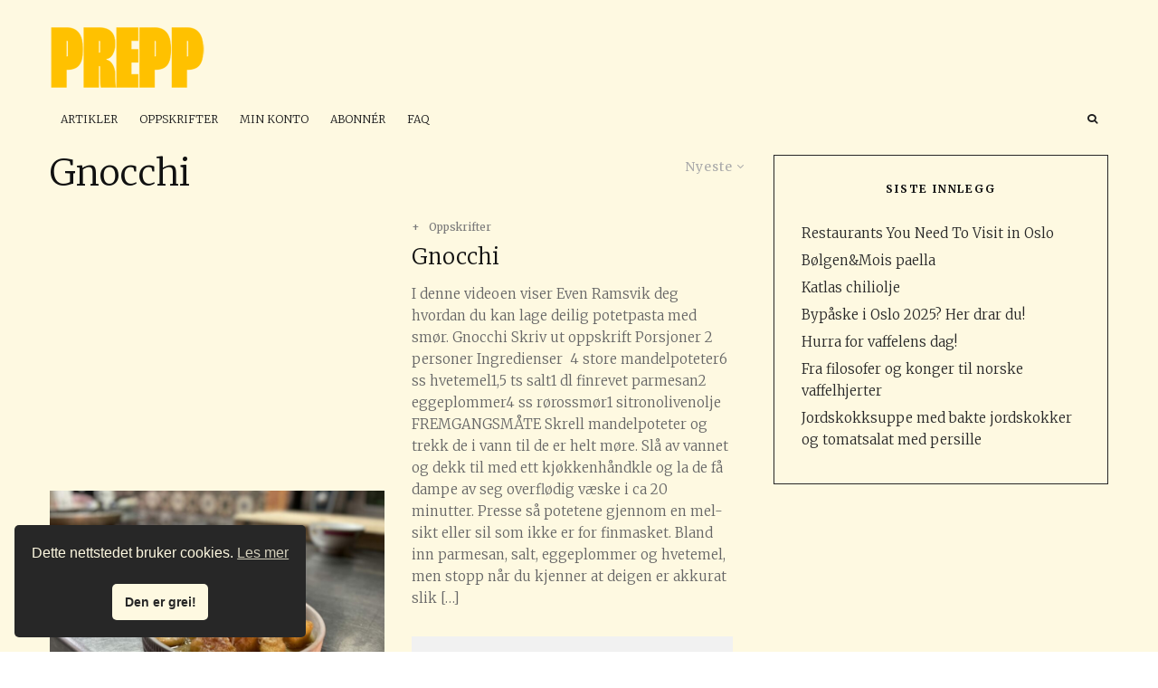

--- FILE ---
content_type: text/html; charset=UTF-8
request_url: https://preppmagasin.no/tag/gnocchi/
body_size: 25516
content:
<!DOCTYPE html>
<html lang="nb-NO">
<head>
	<meta charset="UTF-8">
			<meta name="viewport" content="width=device-width, initial-scale=1">
		<link rel="profile" href="http://gmpg.org/xfn/11">
		<meta name="theme-color" content="#ffc102">
	<meta name='robots' content='index, follow, max-image-preview:large, max-snippet:-1, max-video-preview:-1' />

<!-- Google Tag Manager by PYS -->
    <script data-cfasync="false" data-pagespeed-no-defer>
	    window.dataLayerPYS = window.dataLayerPYS || [];
	</script>
<!-- End Google Tag Manager by PYS -->
	<!-- This site is optimized with the Yoast SEO plugin v26.6 - https://yoast.com/wordpress/plugins/seo/ -->
	<title>Gnocchi Arkiver - Prepp Magasin</title>
	<link rel="canonical" href="https://preppmagasin.no/tag/gnocchi/" />
	<meta property="og:locale" content="nb_NO" />
	<meta property="og:type" content="article" />
	<meta property="og:title" content="Gnocchi Arkiver - Prepp Magasin" />
	<meta property="og:url" content="https://preppmagasin.no/tag/gnocchi/" />
	<meta property="og:site_name" content="Prepp Magasin" />
	<meta property="og:image" content="https://preppmagasin.no/wp-content/uploads/2021/12/prepp2-1-scaled.jpg" />
	<meta property="og:image:width" content="2560" />
	<meta property="og:image:height" content="1440" />
	<meta property="og:image:type" content="image/jpeg" />
	<meta name="twitter:card" content="summary_large_image" />
	<script type="application/ld+json" class="yoast-schema-graph">{"@context":"https://schema.org","@graph":[{"@type":"CollectionPage","@id":"https://preppmagasin.no/tag/gnocchi/","url":"https://preppmagasin.no/tag/gnocchi/","name":"Gnocchi Arkiver - Prepp Magasin","isPartOf":{"@id":"https://preppmagasin.no/#website"},"primaryImageOfPage":{"@id":"https://preppmagasin.no/tag/gnocchi/#primaryimage"},"image":{"@id":"https://preppmagasin.no/tag/gnocchi/#primaryimage"},"thumbnailUrl":"https://preppmagasin.no/wp-content/uploads/2022/01/gnocchi-scaled.jpg","breadcrumb":{"@id":"https://preppmagasin.no/tag/gnocchi/#breadcrumb"},"inLanguage":"nb-NO"},{"@type":"ImageObject","inLanguage":"nb-NO","@id":"https://preppmagasin.no/tag/gnocchi/#primaryimage","url":"https://preppmagasin.no/wp-content/uploads/2022/01/gnocchi-scaled.jpg","contentUrl":"https://preppmagasin.no/wp-content/uploads/2022/01/gnocchi-scaled.jpg","width":2560,"height":1920},{"@type":"BreadcrumbList","@id":"https://preppmagasin.no/tag/gnocchi/#breadcrumb","itemListElement":[{"@type":"ListItem","position":1,"name":"Hjem","item":"https://preppmagasin.no/"},{"@type":"ListItem","position":2,"name":"Gnocchi"}]},{"@type":"WebSite","@id":"https://preppmagasin.no/#website","url":"https://preppmagasin.no/","name":"Prepp Magasin","description":"","publisher":{"@id":"https://preppmagasin.no/#organization"},"potentialAction":[{"@type":"SearchAction","target":{"@type":"EntryPoint","urlTemplate":"https://preppmagasin.no/?s={search_term_string}"},"query-input":{"@type":"PropertyValueSpecification","valueRequired":true,"valueName":"search_term_string"}}],"inLanguage":"nb-NO"},{"@type":"Organization","@id":"https://preppmagasin.no/#organization","name":"Lava Oslo","url":"https://preppmagasin.no/","logo":{"@type":"ImageObject","inLanguage":"nb-NO","@id":"https://preppmagasin.no/#/schema/logo/image/","url":"https://preppmagasin.no/wp-content/uploads/2022/01/prepplogo.png","contentUrl":"https://preppmagasin.no/wp-content/uploads/2022/01/prepplogo.png","width":500,"height":124,"caption":"Lava Oslo"},"image":{"@id":"https://preppmagasin.no/#/schema/logo/image/"},"sameAs":["https://www.facebook.com/lavaoslo/","https://www.instagram.com/lavaoslo/","https://www.linkedin.com/company/19037049/","https://www.youtube.com/channel/UC-a5krzIV2Uv4n6gJkb6aRA?view_as=subscriber"]}]}</script>
	<!-- / Yoast SEO plugin. -->


<script type='application/javascript'  id='pys-version-script'>console.log('PixelYourSite Free version 11.1.5.2');</script>
<link rel='dns-prefetch' href='//fonts.googleapis.com' />
<link rel="alternate" type="application/rss+xml" title="Prepp Magasin &raquo; strøm" href="https://preppmagasin.no/feed/" />
<link rel="alternate" type="application/rss+xml" title="Prepp Magasin &raquo; kommentarstrøm" href="https://preppmagasin.no/comments/feed/" />
<link rel="alternate" type="application/rss+xml" title="Prepp Magasin &raquo; Gnocchi stikkord-strøm" href="https://preppmagasin.no/tag/gnocchi/feed/" />
<script>(()=>{"use strict";const e=[400,500,600,700,800,900],t=e=>`wprm-min-${e}`,n=e=>`wprm-max-${e}`,s=new Set,o="ResizeObserver"in window,r=o?new ResizeObserver((e=>{for(const t of e)c(t.target)})):null,i=.5/(window.devicePixelRatio||1);function c(s){const o=s.getBoundingClientRect().width||0;for(let r=0;r<e.length;r++){const c=e[r],a=o<=c+i;o>c+i?s.classList.add(t(c)):s.classList.remove(t(c)),a?s.classList.add(n(c)):s.classList.remove(n(c))}}function a(e){s.has(e)||(s.add(e),r&&r.observe(e),c(e))}!function(e=document){e.querySelectorAll(".wprm-recipe").forEach(a)}();if(new MutationObserver((e=>{for(const t of e)for(const e of t.addedNodes)e instanceof Element&&(e.matches?.(".wprm-recipe")&&a(e),e.querySelectorAll?.(".wprm-recipe").forEach(a))})).observe(document.documentElement,{childList:!0,subtree:!0}),!o){let e=0;addEventListener("resize",(()=>{e&&cancelAnimationFrame(e),e=requestAnimationFrame((()=>s.forEach(c)))}),{passive:!0})}})();</script><style id='wp-img-auto-sizes-contain-inline-css' type='text/css'>
img:is([sizes=auto i],[sizes^="auto," i]){contain-intrinsic-size:3000px 1500px}
/*# sourceURL=wp-img-auto-sizes-contain-inline-css */
</style>
<link rel='stylesheet' id='wprm-public-css' href='https://preppmagasin.no/wp-content/plugins/wp-recipe-maker/dist/public-modern.css?ver=10.2.4' type='text/css' media='all' />
<style id='wp-emoji-styles-inline-css' type='text/css'>

	img.wp-smiley, img.emoji {
		display: inline !important;
		border: none !important;
		box-shadow: none !important;
		height: 1em !important;
		width: 1em !important;
		margin: 0 0.07em !important;
		vertical-align: -0.1em !important;
		background: none !important;
		padding: 0 !important;
	}
/*# sourceURL=wp-emoji-styles-inline-css */
</style>
<style id='wp-block-library-inline-css' type='text/css'>
:root{--wp-block-synced-color:#7a00df;--wp-block-synced-color--rgb:122,0,223;--wp-bound-block-color:var(--wp-block-synced-color);--wp-editor-canvas-background:#ddd;--wp-admin-theme-color:#007cba;--wp-admin-theme-color--rgb:0,124,186;--wp-admin-theme-color-darker-10:#006ba1;--wp-admin-theme-color-darker-10--rgb:0,107,160.5;--wp-admin-theme-color-darker-20:#005a87;--wp-admin-theme-color-darker-20--rgb:0,90,135;--wp-admin-border-width-focus:2px}@media (min-resolution:192dpi){:root{--wp-admin-border-width-focus:1.5px}}.wp-element-button{cursor:pointer}:root .has-very-light-gray-background-color{background-color:#eee}:root .has-very-dark-gray-background-color{background-color:#313131}:root .has-very-light-gray-color{color:#eee}:root .has-very-dark-gray-color{color:#313131}:root .has-vivid-green-cyan-to-vivid-cyan-blue-gradient-background{background:linear-gradient(135deg,#00d084,#0693e3)}:root .has-purple-crush-gradient-background{background:linear-gradient(135deg,#34e2e4,#4721fb 50%,#ab1dfe)}:root .has-hazy-dawn-gradient-background{background:linear-gradient(135deg,#faaca8,#dad0ec)}:root .has-subdued-olive-gradient-background{background:linear-gradient(135deg,#fafae1,#67a671)}:root .has-atomic-cream-gradient-background{background:linear-gradient(135deg,#fdd79a,#004a59)}:root .has-nightshade-gradient-background{background:linear-gradient(135deg,#330968,#31cdcf)}:root .has-midnight-gradient-background{background:linear-gradient(135deg,#020381,#2874fc)}:root{--wp--preset--font-size--normal:16px;--wp--preset--font-size--huge:42px}.has-regular-font-size{font-size:1em}.has-larger-font-size{font-size:2.625em}.has-normal-font-size{font-size:var(--wp--preset--font-size--normal)}.has-huge-font-size{font-size:var(--wp--preset--font-size--huge)}.has-text-align-center{text-align:center}.has-text-align-left{text-align:left}.has-text-align-right{text-align:right}.has-fit-text{white-space:nowrap!important}#end-resizable-editor-section{display:none}.aligncenter{clear:both}.items-justified-left{justify-content:flex-start}.items-justified-center{justify-content:center}.items-justified-right{justify-content:flex-end}.items-justified-space-between{justify-content:space-between}.screen-reader-text{border:0;clip-path:inset(50%);height:1px;margin:-1px;overflow:hidden;padding:0;position:absolute;width:1px;word-wrap:normal!important}.screen-reader-text:focus{background-color:#ddd;clip-path:none;color:#444;display:block;font-size:1em;height:auto;left:5px;line-height:normal;padding:15px 23px 14px;text-decoration:none;top:5px;width:auto;z-index:100000}html :where(.has-border-color){border-style:solid}html :where([style*=border-top-color]){border-top-style:solid}html :where([style*=border-right-color]){border-right-style:solid}html :where([style*=border-bottom-color]){border-bottom-style:solid}html :where([style*=border-left-color]){border-left-style:solid}html :where([style*=border-width]){border-style:solid}html :where([style*=border-top-width]){border-top-style:solid}html :where([style*=border-right-width]){border-right-style:solid}html :where([style*=border-bottom-width]){border-bottom-style:solid}html :where([style*=border-left-width]){border-left-style:solid}html :where(img[class*=wp-image-]){height:auto;max-width:100%}:where(figure){margin:0 0 1em}html :where(.is-position-sticky){--wp-admin--admin-bar--position-offset:var(--wp-admin--admin-bar--height,0px)}@media screen and (max-width:600px){html :where(.is-position-sticky){--wp-admin--admin-bar--position-offset:0px}}

/*# sourceURL=wp-block-library-inline-css */
</style><link rel='stylesheet' id='wc-blocks-style-css' href='https://preppmagasin.no/wp-content/plugins/woocommerce/assets/client/blocks/wc-blocks.css?ver=wc-10.4.3' type='text/css' media='all' />
<style id='global-styles-inline-css' type='text/css'>
:root{--wp--preset--aspect-ratio--square: 1;--wp--preset--aspect-ratio--4-3: 4/3;--wp--preset--aspect-ratio--3-4: 3/4;--wp--preset--aspect-ratio--3-2: 3/2;--wp--preset--aspect-ratio--2-3: 2/3;--wp--preset--aspect-ratio--16-9: 16/9;--wp--preset--aspect-ratio--9-16: 9/16;--wp--preset--color--black: #000000;--wp--preset--color--cyan-bluish-gray: #abb8c3;--wp--preset--color--white: #ffffff;--wp--preset--color--pale-pink: #f78da7;--wp--preset--color--vivid-red: #cf2e2e;--wp--preset--color--luminous-vivid-orange: #ff6900;--wp--preset--color--luminous-vivid-amber: #fcb900;--wp--preset--color--light-green-cyan: #7bdcb5;--wp--preset--color--vivid-green-cyan: #00d084;--wp--preset--color--pale-cyan-blue: #8ed1fc;--wp--preset--color--vivid-cyan-blue: #0693e3;--wp--preset--color--vivid-purple: #9b51e0;--wp--preset--gradient--vivid-cyan-blue-to-vivid-purple: linear-gradient(135deg,rgb(6,147,227) 0%,rgb(155,81,224) 100%);--wp--preset--gradient--light-green-cyan-to-vivid-green-cyan: linear-gradient(135deg,rgb(122,220,180) 0%,rgb(0,208,130) 100%);--wp--preset--gradient--luminous-vivid-amber-to-luminous-vivid-orange: linear-gradient(135deg,rgb(252,185,0) 0%,rgb(255,105,0) 100%);--wp--preset--gradient--luminous-vivid-orange-to-vivid-red: linear-gradient(135deg,rgb(255,105,0) 0%,rgb(207,46,46) 100%);--wp--preset--gradient--very-light-gray-to-cyan-bluish-gray: linear-gradient(135deg,rgb(238,238,238) 0%,rgb(169,184,195) 100%);--wp--preset--gradient--cool-to-warm-spectrum: linear-gradient(135deg,rgb(74,234,220) 0%,rgb(151,120,209) 20%,rgb(207,42,186) 40%,rgb(238,44,130) 60%,rgb(251,105,98) 80%,rgb(254,248,76) 100%);--wp--preset--gradient--blush-light-purple: linear-gradient(135deg,rgb(255,206,236) 0%,rgb(152,150,240) 100%);--wp--preset--gradient--blush-bordeaux: linear-gradient(135deg,rgb(254,205,165) 0%,rgb(254,45,45) 50%,rgb(107,0,62) 100%);--wp--preset--gradient--luminous-dusk: linear-gradient(135deg,rgb(255,203,112) 0%,rgb(199,81,192) 50%,rgb(65,88,208) 100%);--wp--preset--gradient--pale-ocean: linear-gradient(135deg,rgb(255,245,203) 0%,rgb(182,227,212) 50%,rgb(51,167,181) 100%);--wp--preset--gradient--electric-grass: linear-gradient(135deg,rgb(202,248,128) 0%,rgb(113,206,126) 100%);--wp--preset--gradient--midnight: linear-gradient(135deg,rgb(2,3,129) 0%,rgb(40,116,252) 100%);--wp--preset--font-size--small: 13px;--wp--preset--font-size--medium: 20px;--wp--preset--font-size--large: 36px;--wp--preset--font-size--x-large: 42px;--wp--preset--spacing--20: 0.44rem;--wp--preset--spacing--30: 0.67rem;--wp--preset--spacing--40: 1rem;--wp--preset--spacing--50: 1.5rem;--wp--preset--spacing--60: 2.25rem;--wp--preset--spacing--70: 3.38rem;--wp--preset--spacing--80: 5.06rem;--wp--preset--shadow--natural: 6px 6px 9px rgba(0, 0, 0, 0.2);--wp--preset--shadow--deep: 12px 12px 50px rgba(0, 0, 0, 0.4);--wp--preset--shadow--sharp: 6px 6px 0px rgba(0, 0, 0, 0.2);--wp--preset--shadow--outlined: 6px 6px 0px -3px rgb(255, 255, 255), 6px 6px rgb(0, 0, 0);--wp--preset--shadow--crisp: 6px 6px 0px rgb(0, 0, 0);}:where(.is-layout-flex){gap: 0.5em;}:where(.is-layout-grid){gap: 0.5em;}body .is-layout-flex{display: flex;}.is-layout-flex{flex-wrap: wrap;align-items: center;}.is-layout-flex > :is(*, div){margin: 0;}body .is-layout-grid{display: grid;}.is-layout-grid > :is(*, div){margin: 0;}:where(.wp-block-columns.is-layout-flex){gap: 2em;}:where(.wp-block-columns.is-layout-grid){gap: 2em;}:where(.wp-block-post-template.is-layout-flex){gap: 1.25em;}:where(.wp-block-post-template.is-layout-grid){gap: 1.25em;}.has-black-color{color: var(--wp--preset--color--black) !important;}.has-cyan-bluish-gray-color{color: var(--wp--preset--color--cyan-bluish-gray) !important;}.has-white-color{color: var(--wp--preset--color--white) !important;}.has-pale-pink-color{color: var(--wp--preset--color--pale-pink) !important;}.has-vivid-red-color{color: var(--wp--preset--color--vivid-red) !important;}.has-luminous-vivid-orange-color{color: var(--wp--preset--color--luminous-vivid-orange) !important;}.has-luminous-vivid-amber-color{color: var(--wp--preset--color--luminous-vivid-amber) !important;}.has-light-green-cyan-color{color: var(--wp--preset--color--light-green-cyan) !important;}.has-vivid-green-cyan-color{color: var(--wp--preset--color--vivid-green-cyan) !important;}.has-pale-cyan-blue-color{color: var(--wp--preset--color--pale-cyan-blue) !important;}.has-vivid-cyan-blue-color{color: var(--wp--preset--color--vivid-cyan-blue) !important;}.has-vivid-purple-color{color: var(--wp--preset--color--vivid-purple) !important;}.has-black-background-color{background-color: var(--wp--preset--color--black) !important;}.has-cyan-bluish-gray-background-color{background-color: var(--wp--preset--color--cyan-bluish-gray) !important;}.has-white-background-color{background-color: var(--wp--preset--color--white) !important;}.has-pale-pink-background-color{background-color: var(--wp--preset--color--pale-pink) !important;}.has-vivid-red-background-color{background-color: var(--wp--preset--color--vivid-red) !important;}.has-luminous-vivid-orange-background-color{background-color: var(--wp--preset--color--luminous-vivid-orange) !important;}.has-luminous-vivid-amber-background-color{background-color: var(--wp--preset--color--luminous-vivid-amber) !important;}.has-light-green-cyan-background-color{background-color: var(--wp--preset--color--light-green-cyan) !important;}.has-vivid-green-cyan-background-color{background-color: var(--wp--preset--color--vivid-green-cyan) !important;}.has-pale-cyan-blue-background-color{background-color: var(--wp--preset--color--pale-cyan-blue) !important;}.has-vivid-cyan-blue-background-color{background-color: var(--wp--preset--color--vivid-cyan-blue) !important;}.has-vivid-purple-background-color{background-color: var(--wp--preset--color--vivid-purple) !important;}.has-black-border-color{border-color: var(--wp--preset--color--black) !important;}.has-cyan-bluish-gray-border-color{border-color: var(--wp--preset--color--cyan-bluish-gray) !important;}.has-white-border-color{border-color: var(--wp--preset--color--white) !important;}.has-pale-pink-border-color{border-color: var(--wp--preset--color--pale-pink) !important;}.has-vivid-red-border-color{border-color: var(--wp--preset--color--vivid-red) !important;}.has-luminous-vivid-orange-border-color{border-color: var(--wp--preset--color--luminous-vivid-orange) !important;}.has-luminous-vivid-amber-border-color{border-color: var(--wp--preset--color--luminous-vivid-amber) !important;}.has-light-green-cyan-border-color{border-color: var(--wp--preset--color--light-green-cyan) !important;}.has-vivid-green-cyan-border-color{border-color: var(--wp--preset--color--vivid-green-cyan) !important;}.has-pale-cyan-blue-border-color{border-color: var(--wp--preset--color--pale-cyan-blue) !important;}.has-vivid-cyan-blue-border-color{border-color: var(--wp--preset--color--vivid-cyan-blue) !important;}.has-vivid-purple-border-color{border-color: var(--wp--preset--color--vivid-purple) !important;}.has-vivid-cyan-blue-to-vivid-purple-gradient-background{background: var(--wp--preset--gradient--vivid-cyan-blue-to-vivid-purple) !important;}.has-light-green-cyan-to-vivid-green-cyan-gradient-background{background: var(--wp--preset--gradient--light-green-cyan-to-vivid-green-cyan) !important;}.has-luminous-vivid-amber-to-luminous-vivid-orange-gradient-background{background: var(--wp--preset--gradient--luminous-vivid-amber-to-luminous-vivid-orange) !important;}.has-luminous-vivid-orange-to-vivid-red-gradient-background{background: var(--wp--preset--gradient--luminous-vivid-orange-to-vivid-red) !important;}.has-very-light-gray-to-cyan-bluish-gray-gradient-background{background: var(--wp--preset--gradient--very-light-gray-to-cyan-bluish-gray) !important;}.has-cool-to-warm-spectrum-gradient-background{background: var(--wp--preset--gradient--cool-to-warm-spectrum) !important;}.has-blush-light-purple-gradient-background{background: var(--wp--preset--gradient--blush-light-purple) !important;}.has-blush-bordeaux-gradient-background{background: var(--wp--preset--gradient--blush-bordeaux) !important;}.has-luminous-dusk-gradient-background{background: var(--wp--preset--gradient--luminous-dusk) !important;}.has-pale-ocean-gradient-background{background: var(--wp--preset--gradient--pale-ocean) !important;}.has-electric-grass-gradient-background{background: var(--wp--preset--gradient--electric-grass) !important;}.has-midnight-gradient-background{background: var(--wp--preset--gradient--midnight) !important;}.has-small-font-size{font-size: var(--wp--preset--font-size--small) !important;}.has-medium-font-size{font-size: var(--wp--preset--font-size--medium) !important;}.has-large-font-size{font-size: var(--wp--preset--font-size--large) !important;}.has-x-large-font-size{font-size: var(--wp--preset--font-size--x-large) !important;}
/*# sourceURL=global-styles-inline-css */
</style>

<style id='classic-theme-styles-inline-css' type='text/css'>
/*! This file is auto-generated */
.wp-block-button__link{color:#fff;background-color:#32373c;border-radius:9999px;box-shadow:none;text-decoration:none;padding:calc(.667em + 2px) calc(1.333em + 2px);font-size:1.125em}.wp-block-file__button{background:#32373c;color:#fff;text-decoration:none}
/*# sourceURL=/wp-includes/css/classic-themes.min.css */
</style>
<link rel='stylesheet' id='lets-review-api-css' href='https://preppmagasin.no/wp-content/plugins/lets-review/assets/css/style-api.min.css?ver=3.4.3' type='text/css' media='all' />
<link rel='stylesheet' id='font-awesome-css' href='https://preppmagasin.no/wp-content/plugins/lets-review/assets/fonts/fontawesome/css/fontawesome.min.css?ver=3.4.3' type='text/css' media='all' />
<style id='font-awesome-inline-css' type='text/css'>
[data-font="FontAwesome"]:before {font-family: 'FontAwesome' !important;content: attr(data-icon) !important;speak: none !important;font-weight: normal !important;font-variant: normal !important;text-transform: none !important;line-height: 1 !important;font-style: normal !important;-webkit-font-smoothing: antialiased !important;-moz-osx-font-smoothing: grayscale !important;}
/*# sourceURL=font-awesome-inline-css */
</style>
<link rel='stylesheet' id='font-awesome-regular-css' href='https://preppmagasin.no/wp-content/plugins/lets-review/assets/fonts/fontawesome/css/regular.min.css?ver=3.4.3' type='text/css' media='all' />
<link rel='stylesheet' id='font-awesome-solid-css' href='https://preppmagasin.no/wp-content/plugins/lets-review/assets/fonts/fontawesome/css/solid.min.css?ver=3.4.3' type='text/css' media='all' />
<style id='woocommerce-inline-inline-css' type='text/css'>
.woocommerce form .form-row .required { visibility: visible; }
/*# sourceURL=woocommerce-inline-inline-css */
</style>
<link rel='stylesheet' id='nsc_bar_nice-cookie-consent-css' href='https://preppmagasin.no/wp-content/plugins/beautiful-and-responsive-cookie-consent/public/cookieNSCconsent.min.css?ver=4.9.2' type='text/css' media='all' />
<link rel='stylesheet' id='lets-live-blog-css' href='https://preppmagasin.no/wp-content/plugins/lets-live-blog/frontend/css/style.min.css?ver=1.2.2' type='text/css' media='all' />
<link rel='stylesheet' id='lets-live-blog-icons-css' href='https://preppmagasin.no/wp-content/plugins/lets-live-blog/frontend/css/fonts/style.css?ver=1.2.2' type='text/css' media='all' />
<link rel='stylesheet' id='metorik-css-css' href='https://preppmagasin.no/wp-content/plugins/metorik-helper/assets/css/metorik.css?ver=2.0.10' type='text/css' media='all' />
<link rel='stylesheet' id='wc-memberships-frontend-css' href='https://preppmagasin.no/wp-content/plugins/woocommerce-memberships/assets/css/frontend/wc-memberships-frontend.min.css?ver=1.27.4' type='text/css' media='all' />
<link rel='stylesheet' id='wc-social-login-frontend-css' href='https://preppmagasin.no/wp-content/plugins/woocommerce-social-login/assets/css/frontend/wc-social-login.min.css?ver=2.18.0' type='text/css' media='all' />
<style id='wc-social-login-frontend-inline-css' type='text/css'>
 a.button-social-login.button-social-login-facebook, .widget-area a.button-social-login.button-social-login-facebook, .social-badge.social-badge-facebook { background: #3b5998; border-color: #3b5998; } a.button-social-login.button-social-login-google, .widget-area a.button-social-login.button-social-login-google, .social-badge.social-badge-google { background: #4285f4; border-color: #4285f4; } 
/*# sourceURL=wc-social-login-frontend-inline-css */
</style>
<link rel='stylesheet' id='zeen-style-css' href='https://preppmagasin.no/wp-content/themes/zeen/assets/css/style.min.css?ver=1747042459' type='text/css' media='all' />
<style id='zeen-style-inline-css' type='text/css'>
.content-bg, .block-skin-5:not(.skin-inner), .block-skin-5.skin-inner > .tipi-row-inner-style, .article-layout-skin-1.title-cut-bl .hero-wrap .meta:before, .article-layout-skin-1.title-cut-bc .hero-wrap .meta:before, .article-layout-skin-1.title-cut-bl .hero-wrap .share-it:before, .article-layout-skin-1.title-cut-bc .hero-wrap .share-it:before, .standard-archive .page-header, .skin-dark .flickity-viewport, .zeen__var__options label { background: #fef9e1;}a.zeen-pin-it{position: absolute}.background.mask {background-color: transparent}.side-author__wrap .mask a {display:inline-block;height:70px}.timed-pup,.modal-wrap {position:fixed;visibility:hidden}.to-top__fixed .to-top a{background-color:#ffc102; color: #272727}.article-layout-skin-1 .splitter--fade:before { background: linear-gradient(0, rgba(254,249,225,1) 0%, rgba(254,249,225,0) 100%); }.block-wrap-native .splitter--fade:before, .block-wrap-native .splitter--fade:after { background: linear-gradient(0, rgba(254,249,225,1) 0%, rgba(0,0,0,0) 80%); }.splitter .shape--fill { fill: #fef9e1 }.wpcf7-form-control.wpcf7-text, .wpcf7-form-control.wpcf7-text[type="text"], .wpcf7-form-control.wpcf7-text[type="email"], .wpcf7-form-control.wpcf7-textarea, .hero, .mask, .preview-grid .mask, .preview-slider .mask, .user-page-box { background: #ede8d0; }#block-wrap-176 .tipi-row-inner-style{ ;}.site-inner { background-color: #fef9e1; }.splitter svg g { fill: #fef9e1; }.inline-post .block article .title { font-size: 20px;}.fontfam-1 { font-family: 'Merriweather',serif!important;}input,input[type="number"],.body-f1, .quotes-f1 blockquote, .quotes-f1 q, .by-f1 .byline, .sub-f1 .subtitle, .wh-f1 .widget-title, .headings-f1 h1, .headings-f1 h2, .headings-f1 h3, .headings-f1 h4, .headings-f1 h5, .headings-f1 h6, .font-1, div.jvectormap-tip {font-family:'Merriweather',serif;font-weight: 300;font-style: normal;}.fontfam-2 { font-family:'Merriweather',serif!important; }input[type=submit], button, .tipi-button,.button,.wpcf7-submit,.button__back__home,.body-f2, .quotes-f2 blockquote, .quotes-f2 q, .by-f2 .byline, .sub-f2 .subtitle, .wh-f2 .widget-title, .headings-f2 h1, .headings-f2 h2, .headings-f2 h3, .headings-f2 h4, .headings-f2 h5, .headings-f2 h6, .font-2 {font-family:'Merriweather',serif;font-weight: 300;font-style: normal;}.fontfam-3 { font-family:'Merriweather',serif!important;}.body-f3, .quotes-f3 blockquote, .quotes-f3 q, .by-f3 .byline, .sub-f3 .subtitle, .wh-f3 .widget-title, .headings-f3 h1, .headings-f3 h2, .headings-f3 h3, .headings-f3 h4, .headings-f3 h5, .headings-f3 h6, .font-3 {font-family:'Merriweather',serif;font-style: normal;font-weight: 300;}.tipi-row, .tipi-builder-on .contents-wrap > p { max-width: 1230px ; }.slider-columns--3 article { width: 360px }.slider-columns--2 article { width: 555px }.slider-columns--4 article { width: 262.5px }.single .site-content .tipi-row { max-width: 1230px ; }.single-product .site-content .tipi-row { max-width: 1230px ; }.date--secondary { color: #ffffff; }.date--main { color: #04000d; }.global-accent-border { border-color: #ffc102; }.trending-accent-border { border-color: #ffc102; }.trending-accent-bg { border-color: #ffc102; }.custom-button__fill-2.tipi-button.block-loader { border-color: #272727; color: #272727; }.custom-button__fill-2.tipi-button.block-loader:hover { border-color: #ffc102; }.tipi-button.block-loader { color: #0b0b0a!important; }.wpcf7-submit { background: #778662; }.wpcf7-submit:hover { background: #778662; }.global-accent-bg, .icon-base-2:hover .icon-bg, #progress { background-color: #ffc102; }.global-accent-text, .mm-submenu-2 .mm-51 .menu-wrap > .sub-menu > li > a { color: #ffc102; }body { color:#444;}.excerpt { color:#666666;}.mode--alt--b .excerpt, .block-skin-2 .excerpt, .block-skin-2 .preview-classic .custom-button__fill-2 { color:#888!important;}.read-more-wrap { color:#767676;}.logo-fallback a { color:#000!important;}.site-mob-header .logo-fallback a { color:#000!important;}blockquote:not(.comment-excerpt) { color:#111;}.mode--alt--b blockquote:not(.comment-excerpt), .mode--alt--b .block-skin-0.block-wrap-quote .block-wrap-quote blockquote:not(.comment-excerpt), .mode--alt--b .block-skin-0.block-wrap-quote .block-wrap-quote blockquote:not(.comment-excerpt) span { color:#fff!important;}.byline, .byline a { color:#7a7a7a;}.mode--alt--b .block-wrap-classic .byline, .mode--alt--b .block-wrap-classic .byline a, .mode--alt--b .block-wrap-thumbnail .byline, .mode--alt--b .block-wrap-thumbnail .byline a, .block-skin-2 .byline a, .block-skin-2 .byline { color:#888;}.preview-classic .meta .title, .preview-thumbnail .meta .title,.preview-56 .meta .title{ color:#111;}h1, h2, h3, h4, h5, h6, .block-title { color:#111;}.sidebar-widget  .widget-title { color:#111!important;}.link-color-wrap p > a, .link-color-wrap p > em a, .link-color-wrap p > strong a {
			text-decoration: underline; text-decoration-color: #f2ce2f; text-decoration-thickness: 4px; text-decoration-style:solid}.link-color-wrap a, .woocommerce-Tabs-panel--description a { color: #050505; }.mode--alt--b .link-color-wrap a, .mode--alt--b .woocommerce-Tabs-panel--description a { color: #888888; }.copyright, .site-footer .bg-area-inner .copyright a { color: #838383; }.link-color-wrap a:hover { color: #f2b805; }.mode--alt--b .link-color-wrap a:hover { color: #555; }body{line-height:1.66}input[type=submit], button, .tipi-button,.button,.wpcf7-submit,.button__back__home{letter-spacing:0.03em}.sub-menu a:not(.tipi-button){letter-spacing:0.1em}.widget-title{letter-spacing:0.15em}html, body{font-size:15px}.byline{font-size:12px}input[type=submit], button, .tipi-button,.button,.wpcf7-submit,.button__back__home{font-size:11px}.excerpt{font-size:15px}.logo-fallback, .secondary-wrap .logo-fallback a{font-size:30px}.logo span{font-size:12px}.breadcrumbs{font-size:10px}.hero-meta.tipi-s-typo .title{font-size:36px}.hero-meta.tipi-s-typo .subtitle{font-size:18px}.hero-meta.tipi-m-typo .title{font-size:44px}.hero-meta.tipi-m-typo .subtitle{font-size:18px}.hero-meta.tipi-xl-typo .title{font-size:50px}.hero-meta.tipi-xl-typo .subtitle{font-size:18px}.block-html-content h1, .single-content .entry-content h1{font-size:44px}.block-html-content h2, .single-content .entry-content h2{font-size:40px}.block-html-content h3, .single-content .entry-content h3{font-size:30px}.block-html-content h4, .single-content .entry-content h4{font-size:20px}.block-html-content h5, .single-content .entry-content h5{font-size:18px}.footer-block-links{font-size:8px}blockquote, q{font-size:25px}.site-footer .copyright{font-size:15px}.footer-navigation{font-size:15px}.site-footer .menu-icons{font-size:30px}.sub-menu a:not(.tipi-button){font-size:12px}.secondary-wrap-v .standard-drop>a,.secondary-wrap, .secondary-wrap a, .secondary-wrap .menu-icon--text{font-size:11px}.block-title, .page-title{font-size:40px}.block-subtitle{font-size:20px}.block-col-self .preview-2 .title{font-size:36px}.block-wrap-classic .tipi-m-typo .title-wrap .title{font-size:30px}.tipi-s-typo .title, .ppl-s-3 .tipi-s-typo .title, .zeen-col--wide .ppl-s-3 .tipi-s-typo .title, .preview-1 .title, .preview-21:not(.tipi-xs-typo) .title{font-size:24px}.tipi-xs-typo .title, .tipi-basket-wrap .basket-item .title{font-size:15px}.meta .read-more-wrap{font-size:11px}.widget-title{font-size:12px}.split-1:not(.preview-thumbnail) .mask{-webkit-flex: 0 0 calc( 40% - 15px);
					-ms-flex: 0 0 calc( 40% - 15px);
					flex: 0 0 calc( 40% - 15px);
					width: calc( 40% - 15px);}.preview-thumbnail .mask{-webkit-flex: 0 0 65px;
					-ms-flex: 0 0 65px;
					flex: 0 0 65px;
					width: 65px;}.footer-lower-area{padding-top:90px}.footer-lower-area{padding-bottom:90px}.footer-upper-area{padding-bottom:50px}.footer-upper-area{padding-top:50px}.footer-widget-wrap{padding-bottom:50px}.footer-widget-wrap{padding-top:50px}.tipi-button-cta-header{font-size:12px}.product-title--s .entry-title{font-size:30px}.product-title--m .entry-title, .qv-wrap .entry-summary .title{font-size:40px}.product-title--l .entry-title{font-size:50px}.product-title--m .price, .qv-wrap .entry-summary .price{font-size:18px}.product-title--m .woocommerce-product-details__short-description, .qv-wrap .woocommerce-product-details__short-description{font-size:15px}.product-title--l .price{font-size:18px}.product-title--l .woocommerce-product-details__short-description{font-size:15px}.tipi-xs-typo .price, .tipi-basket-wrap .basket-item .price{font-size:12px}.tipi-s-typo .price, .ppl-s-3 .tipi-s-typo .price, .zeen-col--wide .ppl-s-3 .tipi-s-typo .price, .preview-1 .price, .preview-21:not(.tipi-xs-typo) .price{font-size:15px}.block-wrap-classic .tipi-m-typo .title-wrap .price{font-size:15px}.tipi-button.block-loader, .wpcf7-submit, .mc4wp-form-fields button { font-weight: 700;}.subtitle {font-style:italic!important;}.secondary-wrap .menu-secondary li, .secondary-wrap .menu-item, .secondary-wrap .menu-icon .menu-icon--text {font-weight: 700;}.widget-title {font-weight: 700!important;}input[type=submit], button, .tipi-button,.button,.wpcf7-submit,.button__back__home{ text-transform: none; }.entry-title{ text-transform: none; }.logo-fallback{ text-transform: none; }.block-wrap-slider .title-wrap .title{ text-transform: none; }.block-wrap-grid .title-wrap .title, .tile-design-4 .meta .title-wrap .title{ text-transform: none; }.block-wrap-classic .title-wrap .title{ text-transform: none; }.block-title{ text-transform: none; }.meta .excerpt .read-more{ text-transform: uppercase; }.preview-grid .read-more{ text-transform: uppercase; }.block-subtitle{ text-transform: none; }.byline{ text-transform: none; }.widget-title{ text-transform: uppercase; }.main-navigation .menu-item, .main-navigation .menu-icon .menu-icon--text{ text-transform: uppercase; }.secondary-navigation, .secondary-wrap .menu-icon .menu-icon--text{ text-transform: uppercase; }.footer-lower-area .menu-item, .footer-lower-area .menu-icon span{ text-transform: uppercase; }.sub-menu a:not(.tipi-button){ text-transform: none; }.site-mob-header .menu-item, .site-mob-header .menu-icon span{ text-transform: uppercase; }.single-content .entry-content h1, .single-content .entry-content h2, .single-content .entry-content h3, .single-content .entry-content h4, .single-content .entry-content h5, .single-content .entry-content h6, .meta__full h1, .meta__full h2, .meta__full h3, .meta__full h4, .meta__full h5, .bbp__thread__title{ text-transform: none; }.mm-submenu-2 .mm-11 .menu-wrap > *, .mm-submenu-2 .mm-31 .menu-wrap > *, .mm-submenu-2 .mm-21 .menu-wrap > *, .mm-submenu-2 .mm-51 .menu-wrap > *  { border-top: 3px solid transparent; }.separation-border { margin-bottom: 30px; }.load-more-wrap-1 { padding-top: 30px; }.block-wrap-classic .inf-spacer + .block:not(.block-62) { margin-top: 30px; }.block-title-wrap-style .block-title:after, .block-title-wrap-style .block-title:before { border-top: 1px #fef9e1 solid;}.separation-border-v { background: #fef9e1;}.separation-border-v { height: calc( 100% -  30px - 1px); }@media only screen and (max-width: 480px) {.separation-border { margin-bottom: 30px;}}.grid-spacing { border-top-width: 8px; }.sidebar-wrap .sidebar { padding-right: 30px; padding-left: 30px; padding-top:0px; padding-bottom:0px; }.sidebar-left .sidebar-wrap .sidebar { padding-right: 30px; padding-left: 30px; }@media only screen and (min-width: 481px) {.block-wrap-grid .block-title-area, .block-wrap-98 .block-piece-2 article:last-child { margin-bottom: -8px; }.block-wrap-92 .tipi-row-inner-box { margin-top: -8px; }.block-wrap-grid .only-filters { top: 8px; }.grid-spacing { border-right-width: 8px; }.block-fs {padding:8px;}.block-wrap-grid:not(.block-wrap-81) .block { width: calc( 100% + 8px ); }}@media only screen and (max-width: 859px) {.mobile__design--side .mask {
		width: calc( 40% - 15px);
	}}@media only screen and (min-width: 860px) {input[type=submit], button, .tipi-button,.button,.wpcf7-submit,.button__back__home{letter-spacing:0.09em}.logo-fallback, .secondary-wrap .logo-fallback a{font-size:22px}.hero-meta.tipi-s-typo .title{font-size:30px}.hero-meta.tipi-m-typo .title{font-size:30px}.hero-meta.tipi-xl-typo .title{font-size:32px}.block-html-content h1, .single-content .entry-content h1{font-size:30px}.block-html-content h2, .single-content .entry-content h2{font-size:30px}.block-html-content h3, .single-content .entry-content h3{font-size:24px}.block-html-content h4, .single-content .entry-content h4{font-size:24px}.site-footer .copyright{font-size:12px}.footer-navigation{font-size:12px}.site-footer .menu-icons{font-size:12px}.main-navigation, .main-navigation .menu-icon--text{font-size:12px}.main-navigation .menu-icon, .main-navigation .trending-icon-solo{font-size:12px}.secondary-wrap .menu-icon, .secondary-wrap .menu-icon a, .secondary-wrap .trending-icon-solo{font-size:13px}.block-title, .page-title{font-size:24px}.block-subtitle{font-size:18px}.block-col-self .preview-2 .title{font-size:22px}.block-wrap-classic .tipi-m-typo .title-wrap .title{font-size:22px}.tipi-s-typo .title, .ppl-s-3 .tipi-s-typo .title, .zeen-col--wide .ppl-s-3 .tipi-s-typo .title, .preview-1 .title, .preview-21:not(.tipi-xs-typo) .title{font-size:22px}.footer-lower-area{padding-top:40px}.footer-lower-area{padding-bottom:40px}.footer-upper-area{padding-bottom:40px}.footer-upper-area{padding-top:40px}.footer-widget-wrap{padding-bottom:40px}.footer-widget-wrap{padding-top:40px}.product-title--s .entry-title{font-size:24px}.product-title--m .entry-title, .qv-wrap .entry-summary .title{font-size:24px}.product-title--l .entry-title{font-size:36px}.product-title--s .price{font-size:15px}.layout-side-info .details{width:130px;float:left}.main-navigation.stuck .horizontal-menu > li > a {
				padding-top: 0px;
				padding-bottom: 0px;
			}.mm-skin-4 .mm-art .menu-wrap, .mm-skin-4 .sub-menu, .trending-inline-drop .block-wrap, .trending-inline-drop, .trending-inline.dropper:hover { background: #778662; }.mm-skin-4 .mm-art .menu-wrap .block-wrap:not(.tile-design-4):not(.classic-title-overlay) a, .mm-skin-4 .sub-menu a, .mm-skin-4 .dropper .block-title-area .block-title, .mm-skin-4 .dropper .block-title-area .block-title a, .mm-skin-4 .mm-art .tipi-arrow, .mm-skin-4 .drop-it article .price, .trending-inline-drop .trending-inline-wrap .block article a, .trending-inline-drop, .trending-inline.dropper:hover a { color: #fef9e1; }.mm-skin-4 .mm-art .tipi-arrow, .trending-inline-drop .trending-selected { border-color: #fef9e1; }.mm-skin-4 .mm-art .tipi-arrow i:after { background: #fef9e1; }.title-contrast .hero-wrap { height: calc( 100vh - 125px ); }.block-col-self .block-71 .tipi-s-typo .title { font-size: 18px; }.zeen-col--narrow .block-wrap-classic .tipi-m-typo .title-wrap .title { font-size: 18px; }.mode--alt--b .footer-widget-area:not(.footer-widget-area-1) + .footer-lower-area { border-top:1px #333333 solid ; }.footer-widget-wrap { border-right:1px #333333 solid ; }.footer-widget-wrap .widget_search form, .footer-widget-wrap select { border-color:#333333; }.footer-widget-wrap .zeen-widget { border-bottom:1px #333333 solid ; }.footer-widget-wrap .zeen-widget .preview-thumbnail { border-bottom-color: #333333;}.secondary-wrap .menu-padding, .secondary-wrap .ul-padding > li > a {
			padding-top: 10px;
			padding-bottom: 10px;
		}}@media only screen and (min-width: 1240px) {.hero-l .single-content {padding-top: 45px}.align-fs .contents-wrap .video-wrap, .align-fs-center .aligncenter.size-full, .align-fs-center .wp-caption.aligncenter .size-full, .align-fs-center .tiled-gallery, .align-fs .alignwide { width: 1170px; }.align-fs .contents-wrap .video-wrap { height: 658px; }.has-bg .align-fs .contents-wrap .video-wrap, .has-bg .align-fs .alignwide, .has-bg .align-fs-center .aligncenter.size-full, .has-bg .align-fs-center .wp-caption.aligncenter .size-full, .has-bg .align-fs-center .tiled-gallery { width: 1230px; }.has-bg .align-fs .contents-wrap .video-wrap { height: 691px; }.logo-fallback, .secondary-wrap .logo-fallback a{font-size:30px}.hero-meta.tipi-s-typo .title{font-size:36px}.hero-meta.tipi-m-typo .title{font-size:44px}.hero-meta.tipi-xl-typo .title{font-size:50px}.block-html-content h1, .single-content .entry-content h1{font-size:44px}.block-html-content h2, .single-content .entry-content h2{font-size:40px}.block-html-content h3, .single-content .entry-content h3{font-size:30px}.block-html-content h4, .single-content .entry-content h4{font-size:20px}.site-footer .copyright{font-size:15px}.footer-navigation{font-size:15px}.site-footer .menu-icons{font-size:20px}.secondary-wrap-v .standard-drop>a,.secondary-wrap, .secondary-wrap a, .secondary-wrap .menu-icon--text{font-size:20px}.secondary-wrap .menu-icon, .secondary-wrap .menu-icon a, .secondary-wrap .trending-icon-solo{font-size:20px}.block-title, .page-title{font-size:40px}.block-subtitle{font-size:20px}.block-col-self .preview-2 .title{font-size:36px}.block-wrap-classic .tipi-m-typo .title-wrap .title{font-size:30px}.tipi-s-typo .title, .ppl-s-3 .tipi-s-typo .title, .zeen-col--wide .ppl-s-3 .tipi-s-typo .title, .preview-1 .title, .preview-21:not(.tipi-xs-typo) .title{font-size:24px}.split-1:not(.preview-thumbnail) .mask{-webkit-flex: 0 0 calc( 50% - 15px);
					-ms-flex: 0 0 calc( 50% - 15px);
					flex: 0 0 calc( 50% - 15px);
					width: calc( 50% - 15px);}.footer-lower-area{padding-top:90px}.footer-lower-area{padding-bottom:90px}.footer-upper-area{padding-bottom:50px}.footer-upper-area{padding-top:50px}.footer-widget-wrap{padding-bottom:50px}.footer-widget-wrap{padding-top:50px}.product-title--s .entry-title{font-size:30px}.product-title--m .entry-title, .qv-wrap .entry-summary .title{font-size:40px}.product-title--l .entry-title{font-size:50px}}.main-menu-bar-color-1 .current-menu-item > a, .main-menu-bar-color-1 .menu-main-menu > .dropper.active:not(.current-menu-item) > a { background-color: #ffc102;}.site-header a { color: #111; }.site-skin-3.content-subscribe, .site-skin-3.content-subscribe .subtitle, .site-skin-3.content-subscribe input, .site-skin-3.content-subscribe h2 { color: #fff; } .site-skin-3.content-subscribe input[type="email"] { border-color: #fff; }.mob-menu-wrap a { color: #272727; }.mob-menu-wrap .mobile-navigation .mobile-search-wrap .search { border-color: #272727; }.footer-widget-wrap .widget_search form { border-color:#333333; }.sidebar-wrap .sidebar { border:1px #272727 solid ; }.content-area .zeen-widget { padding:30px 0px 30px; }.grid-meta-bg .mask:before { content: ""; background-image: linear-gradient(to top, rgba(10,10,10,0.6) 0%, rgba(15,15,15,0) 100%); }.grid-image-1 .mask-overlay { background-color: #1a1d1e ; }.with-fi.preview-grid,.with-fi.preview-grid .byline,.with-fi.preview-grid .subtitle, .with-fi.preview-grid a { color: #fef9e1; }.preview-grid .mask-overlay { opacity: 0.2 ; }@media (pointer: fine) {.with-fi.preview-grid:hover, .with-fi.preview-grid:hover .byline,.with-fi.preview-grid:hover .subtitle, .with-fi.preview-grid:hover a { color: #ffffff; }.preview-grid:hover .mask-overlay { opacity: 0.6 ; }}.slider-meta-bg .mask:before { content: ""; background-image: linear-gradient(to top, rgba(0,0,0,0) 0%, rgba(0,0,0,0) 100%); }.slider-image-1 .mask-overlay { background-color: #1a1d1e ; }.with-fi.preview-slider-overlay,.with-fi.preview-slider-overlay .byline,.with-fi.preview-slider-overlay .subtitle, .with-fi.preview-slider-overlay a { color: #fef9e1; }.preview-slider-overlay .mask-overlay { opacity: 0.2 ; }@media (pointer: fine) {.preview-slider-overlay:hover .mask-overlay { opacity: 0.6 ; }}.site-footer .bg-area-inner, .site-footer .bg-area-inner .woo-product-rating span, .site-footer .bg-area-inner .stack-design-3 .meta { background-color: #fef9e1; }.site-footer .bg-area-inner .background { background-image: none; opacity: 1; }.footer-lower-area { color: #060606; }.to-top-2 a { border-color: #060606; }.to-top-2 i:after { background: #060606; }.site-footer .bg-area-inner,.site-footer .bg-area-inner .byline,.site-footer .bg-area-inner a,.site-footer .bg-area-inner .widget_search form *,.site-footer .bg-area-inner h3,.site-footer .bg-area-inner .widget-title { color:#060606; }.site-footer .bg-area-inner .tipi-spin.tipi-row-inner-style:before { border-color:#060606; }.site-footer .footer-widget-bg-area, .site-footer .footer-widget-bg-area .woo-product-rating span, .site-footer .footer-widget-bg-area .stack-design-3 .meta { background-color: #272727; }.site-footer .footer-widget-bg-area .background { background-image: none; opacity: 1; }.site-footer .footer-widget-bg-area .block-skin-0 .tipi-arrow { color:#dddede; border-color:#dddede; }.site-footer .footer-widget-bg-area .block-skin-0 .tipi-arrow i:after{ background:#dddede; }.site-footer .footer-widget-bg-area,.site-footer .footer-widget-bg-area .byline,.site-footer .footer-widget-bg-area a,.site-footer .footer-widget-bg-area .widget_search form *,.site-footer .footer-widget-bg-area h3,.site-footer .footer-widget-bg-area .widget-title { color:#dddede; }.site-footer .footer-widget-bg-area .tipi-spin.tipi-row-inner-style:before { border-color:#dddede; }.content-latl .bg-area, .content-latl .bg-area .woo-product-rating span, .content-latl .bg-area .stack-design-3 .meta { background-color: #272727; }.content-latl .bg-area .background { opacity: 0.75; }.content-latl .bg-area,.content-latl .bg-area .byline,.content-latl .bg-area a,.content-latl .bg-area .widget_search form *,.content-latl .bg-area h3,.content-latl .bg-area .widget-title { color:#fff; }.content-latl .bg-area .tipi-spin.tipi-row-inner-style:before { border-color:#fff; }.site-header .bg-area, .site-header .bg-area .woo-product-rating span, .site-header .bg-area .stack-design-3 .meta { background-color: #fef9e1; }.site-header .bg-area .background { background-image: none; opacity: 1; }.sidebar-wrap .bg-area, .sidebar-wrap .bg-area .woo-product-rating span, .sidebar-wrap .bg-area .stack-design-3 .meta { background-color: #fef9e1; }.sidebar-wrap .bg-area .widget_search form, .sidebar-wrap .bg-area .widget_product_search form, .sidebar-wrap .bg-area .latl-input-wrap input { border-color: #ede8d0; }.sidebar-wrap .bg-area .zeen-checkbox label .zeen-i { background: #ede8d0; }.article-layout-skin-1 .user-page-box, .skin-light .user-page-box { background: #fef9e1; }.sidebar-wrap .bg-area .background { background-image: none; opacity: 1; }.site-skin-3 .sidebar:not(.sidebar-own-bg) { color: #272727; }.sidebar-wrap .bg-area .load-more-wrap .tipi-arrow { border-color:#272727; color:#272727; }.sidebar-wrap .bg-area .load-more-wrap .tipi-arrow i:after { background:#272727; }.sidebar-wrap .bg-area,.sidebar-wrap .bg-area .byline,.sidebar-wrap .bg-area a,.sidebar-wrap .bg-area .widget_search form *,.sidebar-wrap .bg-area h3,.sidebar-wrap .bg-area .widget-title { color:#272727; }.sidebar-wrap .bg-area .tipi-spin.tipi-row-inner-style:before { border-color:#272727; }.slide-in-menu .bg-area, .slide-in-menu .bg-area .woo-product-rating span, .slide-in-menu .bg-area .stack-design-3 .meta { background-color: #778662; }.slide-in-menu .bg-area .background { opacity: 0.3; }.slide-in-menu,.slide-in-menu .bg-area a,.slide-in-menu .bg-area .widget-title, .slide-in-menu .cb-widget-design-1 .cb-score { color:#fef9e1; }.slide-in-menu form { border-color:#fef9e1; }.slide-in-menu .bg-area .mc4wp-form-fields input[type="email"], #subscribe-submit input[type="email"], .subscribe-wrap input[type="email"],.slide-in-menu .bg-area .mc4wp-form-fields input[type="text"], #subscribe-submit input[type="text"], .subscribe-wrap input[type="text"] { border-bottom-color:#fef9e1; }.site-mob-header .bg-area, .site-mob-header .bg-area .woo-product-rating span, .site-mob-header .bg-area .stack-design-3 .meta { background-color: #fef9e1; }.site-mob-header .bg-area .background { background-image: none; opacity: 1; }.site-mob-header .bg-area .tipi-i-menu-mob, .site-mob-menu-a-4.mob-open .tipi-i-menu-mob:before, .site-mob-menu-a-4.mob-open .tipi-i-menu-mob:after { background:#090909; }.site-mob-header .bg-area,.site-mob-header .bg-area .byline,.site-mob-header .bg-area a,.site-mob-header .bg-area .widget_search form *,.site-mob-header .bg-area h3,.site-mob-header .bg-area .widget-title { color:#090909; }.site-mob-header .bg-area .tipi-spin.tipi-row-inner-style:before { border-color:#090909; }.mob-menu-wrap .bg-area, .mob-menu-wrap .bg-area .woo-product-rating span, .mob-menu-wrap .bg-area .stack-design-3 .meta { background-color: #ffc102; }.mob-menu-wrap .bg-area .background { opacity: 0.5; }.mob-menu-wrap .bg-area,.mob-menu-wrap .bg-area .byline,.mob-menu-wrap .bg-area a,.mob-menu-wrap .bg-area .widget_search form *,.mob-menu-wrap .bg-area h3,.mob-menu-wrap .bg-area .widget-title { color:#272727; }.mob-menu-wrap .bg-area .tipi-spin.tipi-row-inner-style:before { border-color:#272727; }.main-navigation, .main-navigation .menu-icon--text { color: #1e1e1e; }.main-navigation .horizontal-menu>li>a { padding-left: 12px; padding-right: 12px; }.main-navigation .menu-bg-area { background-image: linear-gradient(130deg, #fef9e1 0%, #fef9e1 80%);  }.main-navigation .horizontal-menu .drop, .main-navigation .horizontal-menu > li > a, .date--main {
			padding-top: 5px;
			padding-bottom: 0px;
		}.site-mob-header .menu-icon { font-size: 13px; }.secondary-wrap .menu-bg-area { background-image: linear-gradient(130deg, #778662 0%, #778662 80%);  }.secondary-wrap-v .standard-drop>a,.secondary-wrap, .secondary-wrap a, .secondary-wrap .menu-icon--text { color: #fff; }.secondary-wrap .menu-secondary > li > a, .secondary-icons li > a { padding-left: 10px; padding-right: 10px; }.mc4wp-form-fields input[type=submit], .mc4wp-form-fields button, #subscribe-submit input[type=submit], .subscribe-wrap input[type=submit] {color: #fff;background-image: linear-gradient(130deg, #32429e 0%, #aa076b 80%);}.site-mob-header:not(.site-mob-header-11) .header-padding .logo-main-wrap, .site-mob-header:not(.site-mob-header-11) .header-padding .icons-wrap a, .site-mob-header-11 .header-padding {
		padding-top: 20px;
		padding-bottom: 20px;
	}.site-header .header-padding {
		padding-top:30px;
		padding-bottom:20px;
	}.cart .button, .woocommerce .button { background: #111}.onsale { background: #d61919}@media only screen and (min-width: 860px){.tipi-m-0 {display: none}}
/*# sourceURL=zeen-style-inline-css */
</style>
<link rel='stylesheet' id='zeen-child-style-css' href='https://preppmagasin.no/wp-content/themes/zeen-child/style.css?ver=4.5.6' type='text/css' media='all' />
<link rel='stylesheet' id='zeen-fonts-css' href='https://fonts.googleapis.com/css?family=Merriweather%3A300%2Citalic%2C400%7CMerriweather%3A300%2C700%2C400%7CMerriweather%3A300%2C700&#038;subset=latin&#038;display=swap' type='text/css' media='all' />
<link rel='stylesheet' id='zeen-woocommerce-style-css' href='https://preppmagasin.no/wp-content/themes/zeen/assets/css/woocommerce.min.css?ver=1747042459' type='text/css' media='all' />
<link rel='stylesheet' id='lets-review-widget-css' href='https://preppmagasin.no/wp-content/plugins/lets-review/assets/css/style-widget.min.css?ver=3.4.3' type='text/css' media='all' />
<link rel='stylesheet' id='login-with-vipps-css' href='https://preppmagasin.no/wp-content/plugins/login-with-vipps/css/login-with-vipps.css?ver=1736176542' type='text/css' media='all' />
<style id='login-with-vipps-inline-css' type='text/css'>
.woocommerce-MyAccount-navigation ul li.woocommerce-MyAccount-navigation-link--vipps a::before { background-image: url('https://preppmagasin.no/wp-content/plugins/login-with-vipps/img/vmp-logo.png'); }
/*# sourceURL=login-with-vipps-inline-css */
</style>
<link rel='stylesheet' id='vipps-gw-css' href='https://preppmagasin.no/wp-content/plugins/woo-vipps/payment/css/vipps.css?ver=1767622319' type='text/css' media='all' />
<link rel='stylesheet' id='woo-vipps-recurring-css' href='https://preppmagasin.no/wp-content/plugins/woo-vipps/recurring/assets/build/main.css?ver=1767622319' type='text/css' media='all' />
<script type="text/template" id="tmpl-variation-template">
	<div class="woocommerce-variation-description">{{{ data.variation.variation_description }}}</div>
	<div class="woocommerce-variation-price">{{{ data.variation.price_html }}}</div>
	<div class="woocommerce-variation-availability">{{{ data.variation.availability_html }}}</div>
</script>
<script type="text/template" id="tmpl-unavailable-variation-template">
	<p role="alert">Beklager, dette produktet er ikke tilgjengelig. Vennligst velg en annen kombinasjon.</p>
</script>
<script type="text/javascript" id="jquery-core-js-extra">
/* <![CDATA[ */
var pysFacebookRest = {"restApiUrl":"https://preppmagasin.no/wp-json/pys-facebook/v1/event","debug":""};
//# sourceURL=jquery-core-js-extra
/* ]]> */
</script>
<script type="text/javascript" src="https://preppmagasin.no/wp-includes/js/jquery/jquery.min.js?ver=3.7.1" id="jquery-core-js"></script>
<script type="text/javascript" src="https://preppmagasin.no/wp-includes/js/jquery/jquery-migrate.min.js?ver=3.4.1" id="jquery-migrate-js"></script>
<script type="text/javascript" src="https://preppmagasin.no/wp-content/plugins/woocommerce/assets/js/jquery-blockui/jquery.blockUI.min.js?ver=2.7.0-wc.10.4.3" id="wc-jquery-blockui-js" defer="defer" data-wp-strategy="defer"></script>
<script type="text/javascript" id="wc-add-to-cart-js-extra">
/* <![CDATA[ */
var wc_add_to_cart_params = {"ajax_url":"/wp-admin/admin-ajax.php","wc_ajax_url":"/?wc-ajax=%%endpoint%%","i18n_view_cart":"Vis handlekurv","cart_url":"https://preppmagasin.no/handlekurv/","is_cart":"","cart_redirect_after_add":"yes"};
//# sourceURL=wc-add-to-cart-js-extra
/* ]]> */
</script>
<script type="text/javascript" src="https://preppmagasin.no/wp-content/plugins/woocommerce/assets/js/frontend/add-to-cart.min.js?ver=10.4.3" id="wc-add-to-cart-js" defer="defer" data-wp-strategy="defer"></script>
<script type="text/javascript" src="https://preppmagasin.no/wp-content/plugins/woocommerce/assets/js/js-cookie/js.cookie.min.js?ver=2.1.4-wc.10.4.3" id="wc-js-cookie-js" data-wp-strategy="defer"></script>
<script type="text/javascript" id="woocommerce-js-extra">
/* <![CDATA[ */
var woocommerce_params = {"ajax_url":"/wp-admin/admin-ajax.php","wc_ajax_url":"/?wc-ajax=%%endpoint%%","i18n_password_show":"Vis passord","i18n_password_hide":"Skjul passord"};
//# sourceURL=woocommerce-js-extra
/* ]]> */
</script>
<script type="text/javascript" src="https://preppmagasin.no/wp-content/plugins/woocommerce/assets/js/frontend/woocommerce.min.js?ver=10.4.3" id="woocommerce-js" defer="defer" data-wp-strategy="defer"></script>
<script type="text/javascript" src="https://preppmagasin.no/wp-content/plugins/woocommerce-social-login/assets/js/frontend/wc-social-login.min.js?ver=2.18.0" id="wc-social-login-frontend-js" defer="defer" data-wp-strategy="defer"></script>
<script type="text/javascript" src="https://preppmagasin.no/wp-includes/js/underscore.min.js?ver=1.13.7" id="underscore-js"></script>
<script type="text/javascript" id="wp-util-js-extra">
/* <![CDATA[ */
var _wpUtilSettings = {"ajax":{"url":"/wp-admin/admin-ajax.php"}};
//# sourceURL=wp-util-js-extra
/* ]]> */
</script>
<script type="text/javascript" src="https://preppmagasin.no/wp-includes/js/wp-util.min.js?ver=6.9" id="wp-util-js"></script>
<script type="text/javascript" id="wc-add-to-cart-variation-js-extra">
/* <![CDATA[ */
var wc_add_to_cart_variation_params = {"wc_ajax_url":"/?wc-ajax=%%endpoint%%","i18n_no_matching_variations_text":"Beklager, ingen produkter samsvarer med valget. Fors\u00f8k \u00e5 velge en annen kombinasjon.","i18n_make_a_selection_text":"Foreta produktvalg f\u00f8r du legger dette produktet i handlekurven din.","i18n_unavailable_text":"Beklager, dette produktet er ikke tilgjengelig. Vennligst velg en annen kombinasjon.","i18n_reset_alert_text":"Valget ditt har blitt tilbakestilt. Velg noen produktalternativer f\u00f8r du legger dette produktet i handlekurven."};
//# sourceURL=wc-add-to-cart-variation-js-extra
/* ]]> */
</script>
<script type="text/javascript" src="https://preppmagasin.no/wp-content/plugins/woocommerce/assets/js/frontend/add-to-cart-variation.min.js?ver=10.4.3" id="wc-add-to-cart-variation-js" defer="defer" data-wp-strategy="defer"></script>
<script type="text/javascript" src="https://preppmagasin.no/wp-content/plugins/pixelyoursite/dist/scripts/jquery.bind-first-0.2.3.min.js?ver=0.2.3" id="jquery-bind-first-js"></script>
<script type="text/javascript" src="https://preppmagasin.no/wp-content/plugins/pixelyoursite/dist/scripts/js.cookie-2.1.3.min.js?ver=2.1.3" id="js-cookie-pys-js"></script>
<script type="text/javascript" src="https://preppmagasin.no/wp-content/plugins/pixelyoursite/dist/scripts/tld.min.js?ver=2.3.1" id="js-tld-js"></script>
<script type="text/javascript" id="pys-js-extra">
/* <![CDATA[ */
var pysOptions = {"staticEvents":{"facebook":{"init_event":[{"delay":0,"type":"static","ajaxFire":false,"name":"PageView","pixelIds":["1039545376827050"],"eventID":"0bb29f98-37f2-41e2-bfe6-50e6a81d6f0d","params":{"page_title":"Gnocchi","post_type":"tag","post_id":176,"plugin":"PixelYourSite","user_role":"guest","event_url":"preppmagasin.no/tag/gnocchi/"},"e_id":"init_event","ids":[],"hasTimeWindow":false,"timeWindow":0,"woo_order":"","edd_order":""}]}},"dynamicEvents":{"automatic_event_form":{"facebook":{"delay":0,"type":"dyn","name":"Form","pixelIds":["1039545376827050"],"eventID":"6cb2cb83-4802-4f31-959f-357852d3a8cd","params":{"page_title":"Gnocchi","post_type":"tag","post_id":176,"plugin":"PixelYourSite","user_role":"guest","event_url":"preppmagasin.no/tag/gnocchi/"},"e_id":"automatic_event_form","ids":[],"hasTimeWindow":false,"timeWindow":0,"woo_order":"","edd_order":""},"ga":{"delay":0,"type":"dyn","name":"Form","trackingIds":["G-FZ7T6905KD"],"eventID":"6cb2cb83-4802-4f31-959f-357852d3a8cd","params":{"page_title":"Gnocchi","post_type":"tag","post_id":176,"plugin":"PixelYourSite","user_role":"guest","event_url":"preppmagasin.no/tag/gnocchi/"},"e_id":"automatic_event_form","ids":[],"hasTimeWindow":false,"timeWindow":0,"pixelIds":[],"woo_order":"","edd_order":""}},"automatic_event_download":{"facebook":{"delay":0,"type":"dyn","name":"Download","extensions":["","doc","exe","js","pdf","ppt","tgz","zip","xls"],"pixelIds":["1039545376827050"],"eventID":"735ff69f-69a5-4f7a-9112-75f489f5473f","params":{"page_title":"Gnocchi","post_type":"tag","post_id":176,"plugin":"PixelYourSite","user_role":"guest","event_url":"preppmagasin.no/tag/gnocchi/"},"e_id":"automatic_event_download","ids":[],"hasTimeWindow":false,"timeWindow":0,"woo_order":"","edd_order":""},"ga":{"delay":0,"type":"dyn","name":"Download","extensions":["","doc","exe","js","pdf","ppt","tgz","zip","xls"],"trackingIds":["G-FZ7T6905KD"],"eventID":"735ff69f-69a5-4f7a-9112-75f489f5473f","params":{"page_title":"Gnocchi","post_type":"tag","post_id":176,"plugin":"PixelYourSite","user_role":"guest","event_url":"preppmagasin.no/tag/gnocchi/"},"e_id":"automatic_event_download","ids":[],"hasTimeWindow":false,"timeWindow":0,"pixelIds":[],"woo_order":"","edd_order":""}},"automatic_event_comment":{"facebook":{"delay":0,"type":"dyn","name":"Comment","pixelIds":["1039545376827050"],"eventID":"db180d0e-8145-4e97-8743-5733ab3f2216","params":{"page_title":"Gnocchi","post_type":"tag","post_id":176,"plugin":"PixelYourSite","user_role":"guest","event_url":"preppmagasin.no/tag/gnocchi/"},"e_id":"automatic_event_comment","ids":[],"hasTimeWindow":false,"timeWindow":0,"woo_order":"","edd_order":""},"ga":{"delay":0,"type":"dyn","name":"Comment","trackingIds":["G-FZ7T6905KD"],"eventID":"db180d0e-8145-4e97-8743-5733ab3f2216","params":{"page_title":"Gnocchi","post_type":"tag","post_id":176,"plugin":"PixelYourSite","user_role":"guest","event_url":"preppmagasin.no/tag/gnocchi/"},"e_id":"automatic_event_comment","ids":[],"hasTimeWindow":false,"timeWindow":0,"pixelIds":[],"woo_order":"","edd_order":""}},"woo_add_to_cart_on_button_click":{"facebook":{"delay":0,"type":"dyn","name":"AddToCart","pixelIds":["1039545376827050"],"eventID":"9a2a958b-efaf-4ded-8c10-35d0e5f38995","params":{"page_title":"Gnocchi","post_type":"tag","post_id":176,"plugin":"PixelYourSite","user_role":"guest","event_url":"preppmagasin.no/tag/gnocchi/"},"e_id":"woo_add_to_cart_on_button_click","ids":[],"hasTimeWindow":false,"timeWindow":0,"woo_order":"","edd_order":""},"ga":{"delay":0,"type":"dyn","name":"add_to_cart","trackingIds":["G-FZ7T6905KD"],"eventID":"9a2a958b-efaf-4ded-8c10-35d0e5f38995","params":{"page_title":"Gnocchi","post_type":"tag","post_id":176,"plugin":"PixelYourSite","user_role":"guest","event_url":"preppmagasin.no/tag/gnocchi/"},"e_id":"woo_add_to_cart_on_button_click","ids":[],"hasTimeWindow":false,"timeWindow":0,"pixelIds":[],"woo_order":"","edd_order":""}}},"triggerEvents":[],"triggerEventTypes":[],"facebook":{"pixelIds":["1039545376827050"],"advancedMatching":{"external_id":"ebfcbafdbadcbaef"},"advancedMatchingEnabled":true,"removeMetadata":false,"wooVariableAsSimple":false,"serverApiEnabled":true,"wooCRSendFromServer":false,"send_external_id":null,"enabled_medical":false,"do_not_track_medical_param":["event_url","post_title","page_title","landing_page","content_name","categories","category_name","tags"],"meta_ldu":false},"ga":{"trackingIds":["G-FZ7T6905KD"],"commentEventEnabled":true,"downloadEnabled":true,"formEventEnabled":true,"crossDomainEnabled":false,"crossDomainAcceptIncoming":false,"crossDomainDomains":[],"isDebugEnabled":[],"serverContainerUrls":{"G-FZ7T6905KD":{"enable_server_container":"","server_container_url":"","transport_url":""}},"additionalConfig":{"G-FZ7T6905KD":{"first_party_collection":true}},"disableAdvertisingFeatures":false,"disableAdvertisingPersonalization":false,"wooVariableAsSimple":true,"custom_page_view_event":false},"debug":"","siteUrl":"https://preppmagasin.no","ajaxUrl":"https://preppmagasin.no/wp-admin/admin-ajax.php","ajax_event":"ff0374eb8f","enable_remove_download_url_param":"1","cookie_duration":"7","last_visit_duration":"60","enable_success_send_form":"","ajaxForServerEvent":"1","ajaxForServerStaticEvent":"1","useSendBeacon":"1","send_external_id":"1","external_id_expire":"180","track_cookie_for_subdomains":"1","google_consent_mode":"1","gdpr":{"ajax_enabled":false,"all_disabled_by_api":false,"facebook_disabled_by_api":false,"analytics_disabled_by_api":false,"google_ads_disabled_by_api":false,"pinterest_disabled_by_api":false,"bing_disabled_by_api":false,"reddit_disabled_by_api":false,"externalID_disabled_by_api":false,"facebook_prior_consent_enabled":true,"analytics_prior_consent_enabled":true,"google_ads_prior_consent_enabled":null,"pinterest_prior_consent_enabled":true,"bing_prior_consent_enabled":true,"cookiebot_integration_enabled":false,"cookiebot_facebook_consent_category":"marketing","cookiebot_analytics_consent_category":"statistics","cookiebot_tiktok_consent_category":"marketing","cookiebot_google_ads_consent_category":"marketing","cookiebot_pinterest_consent_category":"marketing","cookiebot_bing_consent_category":"marketing","consent_magic_integration_enabled":false,"real_cookie_banner_integration_enabled":false,"cookie_notice_integration_enabled":false,"cookie_law_info_integration_enabled":false,"analytics_storage":{"enabled":true,"value":"granted","filter":false},"ad_storage":{"enabled":true,"value":"granted","filter":false},"ad_user_data":{"enabled":true,"value":"granted","filter":false},"ad_personalization":{"enabled":true,"value":"granted","filter":false}},"cookie":{"disabled_all_cookie":false,"disabled_start_session_cookie":false,"disabled_advanced_form_data_cookie":false,"disabled_landing_page_cookie":false,"disabled_first_visit_cookie":false,"disabled_trafficsource_cookie":false,"disabled_utmTerms_cookie":false,"disabled_utmId_cookie":false},"tracking_analytics":{"TrafficSource":"direct","TrafficLanding":"undefined","TrafficUtms":[],"TrafficUtmsId":[]},"GATags":{"ga_datalayer_type":"default","ga_datalayer_name":"dataLayerPYS"},"woo":{"enabled":true,"enabled_save_data_to_orders":true,"addToCartOnButtonEnabled":true,"addToCartOnButtonValueEnabled":true,"addToCartOnButtonValueOption":"price","singleProductId":null,"removeFromCartSelector":"form.woocommerce-cart-form .remove","addToCartCatchMethod":"add_cart_js","is_order_received_page":false,"containOrderId":false},"edd":{"enabled":false},"cache_bypass":"1769076748"};
//# sourceURL=pys-js-extra
/* ]]> */
</script>
<script type="text/javascript" src="https://preppmagasin.no/wp-content/plugins/pixelyoursite/dist/scripts/public.js?ver=11.1.5.2" id="pys-js"></script>
<link rel="https://api.w.org/" href="https://preppmagasin.no/wp-json/" /><link rel="alternate" title="JSON" type="application/json" href="https://preppmagasin.no/wp-json/wp/v2/tags/176" /><link rel="EditURI" type="application/rsd+xml" title="RSD" href="https://preppmagasin.no/xmlrpc.php?rsd" />
<meta name="generator" content="WordPress 6.9" />
<meta name="generator" content="WooCommerce 10.4.3" />
<meta name="facebook-domain-verification" content="gwnsz5wdjb2yalp0q4387hy6ji9vdp" /><style type="text/css"> .tippy-box[data-theme~="wprm"] { background-color: #333333; color: #FFFFFF; } .tippy-box[data-theme~="wprm"][data-placement^="top"] > .tippy-arrow::before { border-top-color: #333333; } .tippy-box[data-theme~="wprm"][data-placement^="bottom"] > .tippy-arrow::before { border-bottom-color: #333333; } .tippy-box[data-theme~="wprm"][data-placement^="left"] > .tippy-arrow::before { border-left-color: #333333; } .tippy-box[data-theme~="wprm"][data-placement^="right"] > .tippy-arrow::before { border-right-color: #333333; } .tippy-box[data-theme~="wprm"] a { color: #FFFFFF; } .wprm-comment-rating svg { width: 18px !important; height: 18px !important; } img.wprm-comment-rating { width: 90px !important; height: 18px !important; } body { --comment-rating-star-color: #343434; } body { --wprm-popup-font-size: 16px; } body { --wprm-popup-background: #fef9e1; } body { --wprm-popup-title: #000000; } body { --wprm-popup-content: #444444; } body { --wprm-popup-button-background: #778662; } body { --wprm-popup-button-text: #ffffff; } body { --wprm-popup-accent: #747B2D; }</style><style type="text/css">.wprm-glossary-term {color: #272727;text-decoration: underline;cursor: help;}</style><style type="text/css">.wprm-recipe-template-snippet-basic-buttons {
    font-family: inherit; /* wprm_font_family type=font */
    font-size: 0.9em; /* wprm_font_size type=font_size */
    text-align: center; /* wprm_text_align type=align */
    margin-top: 0px; /* wprm_margin_top type=size */
    margin-bottom: 10px; /* wprm_margin_bottom type=size */
}
.wprm-recipe-template-snippet-basic-buttons a  {
    margin: 5px; /* wprm_margin_button type=size */
    margin: 5px; /* wprm_margin_button type=size */
}

.wprm-recipe-template-snippet-basic-buttons a:first-child {
    margin-left: 0;
}
.wprm-recipe-template-snippet-basic-buttons a:last-child {
    margin-right: 0;
}.wprm-recipe-template-nytt-design-2 {
    margin: 20px auto;
    background-color: #fef9e1; /*wprm_background type=color*/
    font-family: -apple-system, BlinkMacSystemFont, "Segoe UI", Roboto, Oxygen-Sans, Ubuntu, Cantarell, "Helvetica Neue", sans-serif; /*wprm_main_font_family type=font*/
    font-size: 1em; /*wprm_main_font_size type=font_size*/
    line-height: 1.5em !important; /*wprm_main_line_height type=font_size*/
    color: #333333; /*wprm_main_text type=color*/
    max-width: 950px; /*wprm_max_width type=size*/
}
.wprm-recipe-template-nytt-design-2 a {
    color: #5A822B; /*wprm_link type=color*/
}
.wprm-recipe-template-nytt-design-2 p, .wprm-recipe-template-nytt-design-2 li {
    font-family: -apple-system, BlinkMacSystemFont, "Segoe UI", Roboto, Oxygen-Sans, Ubuntu, Cantarell, "Helvetica Neue", sans-serif; /*wprm_main_font_family type=font*/
    font-size: 1em !important;
    line-height: 1.5em !important; /*wprm_main_line_height type=font_size*/
}
.wprm-recipe-template-nytt-design-2 li {
    margin: 0 0 0 32px !important;
    padding: 0 !important;
}
.rtl .wprm-recipe-template-nytt-design-2 li {
    margin: 0 32px 0 0 !important;
}
.wprm-recipe-template-nytt-design-2 ol, .wprm-recipe-template-nytt-design-2 ul {
    margin: 0 !important;
    padding: 0 !important;
}
.wprm-recipe-template-nytt-design-2 br {
    display: none;
}
.wprm-recipe-template-nytt-design-2 .wprm-recipe-name,
.wprm-recipe-template-nytt-design-2 .wprm-recipe-header {
    font-family: -apple-system, BlinkMacSystemFont, "Segoe UI", Roboto, Oxygen-Sans, Ubuntu, Cantarell, "Helvetica Neue", sans-serif; /*wprm_header_font_family type=font*/
    color: #212121; /*wprm_header_text type=color*/
    line-height: 1.3em; /*wprm_header_line_height type=font_size*/
}
.wprm-recipe-template-nytt-design-2 h1,
.wprm-recipe-template-nytt-design-2 h2,
.wprm-recipe-template-nytt-design-2 h3,
.wprm-recipe-template-nytt-design-2 h4,
.wprm-recipe-template-nytt-design-2 h5,
.wprm-recipe-template-nytt-design-2 h6 {
    font-family: -apple-system, BlinkMacSystemFont, "Segoe UI", Roboto, Oxygen-Sans, Ubuntu, Cantarell, "Helvetica Neue", sans-serif; /*wprm_header_font_family type=font*/
    color: #212121; /*wprm_header_text type=color*/
    line-height: 1.3em; /*wprm_header_line_height type=font_size*/
    margin: 0 !important;
    padding: 0 !important;
}
.wprm-recipe-template-nytt-design-2 .wprm-recipe-header {
    margin-top: 1.2em !important;
}
.wprm-recipe-template-nytt-design-2 h1 {
    font-size: 2em; /*wprm_h1_size type=font_size*/
}
.wprm-recipe-template-nytt-design-2 h2 {
    font-size: 1.8em; /*wprm_h2_size type=font_size*/
}
.wprm-recipe-template-nytt-design-2 h3 {
    font-size: 1.2em; /*wprm_h3_size type=font_size*/
}
.wprm-recipe-template-nytt-design-2 h4 {
    font-size: 1em; /*wprm_h4_size type=font_size*/
}
.wprm-recipe-template-nytt-design-2 h5 {
    font-size: 1em; /*wprm_h5_size type=font_size*/
}
.wprm-recipe-template-nytt-design-2 h6 {
    font-size: 1em; /*wprm_h6_size type=font_size*/
}.wprm-recipe-template-nytt-design-2 {
    font-size: 1em; /*wprm_main_font_size type=font_size*/
	border-style: solid; /*wprm_border_style type=border*/
	border-width: 1px; /*wprm_border_width type=size*/
	border-color: #E0E0E0; /*wprm_border type=color*/
    padding: 10px;
    background-color: #fef9e1; /*wprm_background type=color*/
    max-width: 950px; /*wprm_max_width type=size*/
}
.wprm-recipe-template-nytt-design-2 a {
    color: #5A822B; /*wprm_link type=color*/
}
.wprm-recipe-template-nytt-design-2 .wprm-recipe-name {
    line-height: 1.3em;
    font-weight: bold;
}
.wprm-recipe-template-nytt-design-2 .wprm-template-chic-buttons {
	clear: both;
    font-size: 0.9em;
    text-align: center;
}
.wprm-recipe-template-nytt-design-2 .wprm-template-chic-buttons .wprm-recipe-icon {
    margin-right: 5px;
}
.wprm-recipe-template-nytt-design-2 .wprm-recipe-header {
	margin-bottom: 0.5em !important;
}
.wprm-recipe-template-nytt-design-2 .wprm-nutrition-label-container {
	font-size: 0.9em;
}
.wprm-recipe-template-nytt-design-2 .wprm-call-to-action {
	border-radius: 3px;
}.wprm-recipe-template-compact-howto {
    margin: 20px auto;
    background-color: #fafafa; /* wprm_background type=color */
    font-family: -apple-system, BlinkMacSystemFont, "Segoe UI", Roboto, Oxygen-Sans, Ubuntu, Cantarell, "Helvetica Neue", sans-serif; /* wprm_main_font_family type=font */
    font-size: 0.9em; /* wprm_main_font_size type=font_size */
    line-height: 1.5em; /* wprm_main_line_height type=font_size */
    color: #333333; /* wprm_main_text type=color */
    max-width: 650px; /* wprm_max_width type=size */
}
.wprm-recipe-template-compact-howto a {
    color: #3498db; /* wprm_link type=color */
}
.wprm-recipe-template-compact-howto p, .wprm-recipe-template-compact-howto li {
    font-family: -apple-system, BlinkMacSystemFont, "Segoe UI", Roboto, Oxygen-Sans, Ubuntu, Cantarell, "Helvetica Neue", sans-serif; /* wprm_main_font_family type=font */
    font-size: 1em !important;
    line-height: 1.5em !important; /* wprm_main_line_height type=font_size */
}
.wprm-recipe-template-compact-howto li {
    margin: 0 0 0 32px !important;
    padding: 0 !important;
}
.rtl .wprm-recipe-template-compact-howto li {
    margin: 0 32px 0 0 !important;
}
.wprm-recipe-template-compact-howto ol, .wprm-recipe-template-compact-howto ul {
    margin: 0 !important;
    padding: 0 !important;
}
.wprm-recipe-template-compact-howto br {
    display: none;
}
.wprm-recipe-template-compact-howto .wprm-recipe-name,
.wprm-recipe-template-compact-howto .wprm-recipe-header {
    font-family: -apple-system, BlinkMacSystemFont, "Segoe UI", Roboto, Oxygen-Sans, Ubuntu, Cantarell, "Helvetica Neue", sans-serif; /* wprm_header_font_family type=font */
    color: #000000; /* wprm_header_text type=color */
    line-height: 1.3em; /* wprm_header_line_height type=font_size */
}
.wprm-recipe-template-compact-howto .wprm-recipe-header * {
    font-family: -apple-system, BlinkMacSystemFont, "Segoe UI", Roboto, Oxygen-Sans, Ubuntu, Cantarell, "Helvetica Neue", sans-serif; /* wprm_main_font_family type=font */
}
.wprm-recipe-template-compact-howto h1,
.wprm-recipe-template-compact-howto h2,
.wprm-recipe-template-compact-howto h3,
.wprm-recipe-template-compact-howto h4,
.wprm-recipe-template-compact-howto h5,
.wprm-recipe-template-compact-howto h6 {
    font-family: -apple-system, BlinkMacSystemFont, "Segoe UI", Roboto, Oxygen-Sans, Ubuntu, Cantarell, "Helvetica Neue", sans-serif; /* wprm_header_font_family type=font */
    color: #212121; /* wprm_header_text type=color */
    line-height: 1.3em; /* wprm_header_line_height type=font_size */
    margin: 0 !important;
    padding: 0 !important;
}
.wprm-recipe-template-compact-howto .wprm-recipe-header {
    margin-top: 1.2em !important;
}
.wprm-recipe-template-compact-howto h1 {
    font-size: 2em; /* wprm_h1_size type=font_size */
}
.wprm-recipe-template-compact-howto h2 {
    font-size: 1.8em; /* wprm_h2_size type=font_size */
}
.wprm-recipe-template-compact-howto h3 {
    font-size: 1.2em; /* wprm_h3_size type=font_size */
}
.wprm-recipe-template-compact-howto h4 {
    font-size: 1em; /* wprm_h4_size type=font_size */
}
.wprm-recipe-template-compact-howto h5 {
    font-size: 1em; /* wprm_h5_size type=font_size */
}
.wprm-recipe-template-compact-howto h6 {
    font-size: 1em; /* wprm_h6_size type=font_size */
}.wprm-recipe-template-compact-howto {
	border-style: solid; /* wprm_border_style type=border */
	border-width: 1px; /* wprm_border_width type=size */
	border-color: #777777; /* wprm_border type=color */
	border-radius: 0px; /* wprm_border_radius type=size */
	padding: 10px;
}.wprm-recipe-template-chic {
    margin: 20px auto;
    background-color: #fafafa; /* wprm_background type=color */
    font-family: -apple-system, BlinkMacSystemFont, "Segoe UI", Roboto, Oxygen-Sans, Ubuntu, Cantarell, "Helvetica Neue", sans-serif; /* wprm_main_font_family type=font */
    font-size: 0.9em; /* wprm_main_font_size type=font_size */
    line-height: 1.5em; /* wprm_main_line_height type=font_size */
    color: #333333; /* wprm_main_text type=color */
    max-width: 650px; /* wprm_max_width type=size */
}
.wprm-recipe-template-chic a {
    color: #3498db; /* wprm_link type=color */
}
.wprm-recipe-template-chic p, .wprm-recipe-template-chic li {
    font-family: -apple-system, BlinkMacSystemFont, "Segoe UI", Roboto, Oxygen-Sans, Ubuntu, Cantarell, "Helvetica Neue", sans-serif; /* wprm_main_font_family type=font */
    font-size: 1em !important;
    line-height: 1.5em !important; /* wprm_main_line_height type=font_size */
}
.wprm-recipe-template-chic li {
    margin: 0 0 0 32px !important;
    padding: 0 !important;
}
.rtl .wprm-recipe-template-chic li {
    margin: 0 32px 0 0 !important;
}
.wprm-recipe-template-chic ol, .wprm-recipe-template-chic ul {
    margin: 0 !important;
    padding: 0 !important;
}
.wprm-recipe-template-chic br {
    display: none;
}
.wprm-recipe-template-chic .wprm-recipe-name,
.wprm-recipe-template-chic .wprm-recipe-header {
    font-family: -apple-system, BlinkMacSystemFont, "Segoe UI", Roboto, Oxygen-Sans, Ubuntu, Cantarell, "Helvetica Neue", sans-serif; /* wprm_header_font_family type=font */
    color: #000000; /* wprm_header_text type=color */
    line-height: 1.3em; /* wprm_header_line_height type=font_size */
}
.wprm-recipe-template-chic .wprm-recipe-header * {
    font-family: -apple-system, BlinkMacSystemFont, "Segoe UI", Roboto, Oxygen-Sans, Ubuntu, Cantarell, "Helvetica Neue", sans-serif; /* wprm_main_font_family type=font */
}
.wprm-recipe-template-chic h1,
.wprm-recipe-template-chic h2,
.wprm-recipe-template-chic h3,
.wprm-recipe-template-chic h4,
.wprm-recipe-template-chic h5,
.wprm-recipe-template-chic h6 {
    font-family: -apple-system, BlinkMacSystemFont, "Segoe UI", Roboto, Oxygen-Sans, Ubuntu, Cantarell, "Helvetica Neue", sans-serif; /* wprm_header_font_family type=font */
    color: #212121; /* wprm_header_text type=color */
    line-height: 1.3em; /* wprm_header_line_height type=font_size */
    margin: 0 !important;
    padding: 0 !important;
}
.wprm-recipe-template-chic .wprm-recipe-header {
    margin-top: 1.2em !important;
}
.wprm-recipe-template-chic h1 {
    font-size: 2em; /* wprm_h1_size type=font_size */
}
.wprm-recipe-template-chic h2 {
    font-size: 1.8em; /* wprm_h2_size type=font_size */
}
.wprm-recipe-template-chic h3 {
    font-size: 1.2em; /* wprm_h3_size type=font_size */
}
.wprm-recipe-template-chic h4 {
    font-size: 1em; /* wprm_h4_size type=font_size */
}
.wprm-recipe-template-chic h5 {
    font-size: 1em; /* wprm_h5_size type=font_size */
}
.wprm-recipe-template-chic h6 {
    font-size: 1em; /* wprm_h6_size type=font_size */
}.wprm-recipe-template-chic {
    font-size: 1em; /* wprm_main_font_size type=font_size */
	border-style: solid; /* wprm_border_style type=border */
	border-width: 1px; /* wprm_border_width type=size */
	border-color: #E0E0E0; /* wprm_border type=color */
    padding: 10px;
    background-color: #ffffff; /* wprm_background type=color */
    max-width: 950px; /* wprm_max_width type=size */
}
.wprm-recipe-template-chic a {
    color: #5A822B; /* wprm_link type=color */
}
.wprm-recipe-template-chic .wprm-recipe-name {
    line-height: 1.3em;
    font-weight: bold;
}
.wprm-recipe-template-chic .wprm-template-chic-buttons {
	clear: both;
    font-size: 0.9em;
    text-align: center;
}
.wprm-recipe-template-chic .wprm-template-chic-buttons .wprm-recipe-icon {
    margin-right: 5px;
}
.wprm-recipe-template-chic .wprm-recipe-header {
	margin-bottom: 0.5em !important;
}
.wprm-recipe-template-chic .wprm-nutrition-label-container {
	font-size: 0.9em;
}
.wprm-recipe-template-chic .wprm-call-to-action {
	border-radius: 3px;
}</style><link rel="preload" type="font/woff2" as="font" href="https://preppmagasin.no/wp-content/themes/zeen/assets/css/tipi/tipi.woff2?9oa0lg" crossorigin="anonymous"><link rel="dns-prefetch" href="//fonts.googleapis.com"><link rel="preconnect" href="https://fonts.gstatic.com/" crossorigin="anonymous">	<noscript><style>.woocommerce-product-gallery{ opacity: 1 !important; }</style></noscript>
	<style> a[href="https://preppmagasin.no/vipps_checkout/"] { -webkit-touch-callout: none;  } </style>
<link rel="icon" href="https://preppmagasin.no/wp-content/uploads/2024/11/cropped-Prepp-SoMe-Mal-15-Sma-saker-ver-3-32x32.png" sizes="32x32" />
<link rel="icon" href="https://preppmagasin.no/wp-content/uploads/2024/11/cropped-Prepp-SoMe-Mal-15-Sma-saker-ver-3-192x192.png" sizes="192x192" />
<link rel="apple-touch-icon" href="https://preppmagasin.no/wp-content/uploads/2024/11/cropped-Prepp-SoMe-Mal-15-Sma-saker-ver-3-180x180.png" />
<meta name="msapplication-TileImage" content="https://preppmagasin.no/wp-content/uploads/2024/11/cropped-Prepp-SoMe-Mal-15-Sma-saker-ver-3-270x270.png" />
		<style type="text/css" id="wp-custom-css">
			.page-id-3394 div.woocommerce-info.wc-memberships-restriction-message.wc-memberships-message.wc-memberships-content-restricted-message {
    display: none !important;
}

body.category-oppskrift div.woocommerce-info.wc-memberships-restriction-message.wc-memberships-message.wc-memberships-content-restricted-message {
    display: none !important;
}
body.category-artikkel div.woocommerce-info.wc-memberships-restriction-message.wc-memberships-message.wc-memberships-content-restricted-message {
    display: none !important;
}
		</style>
		<style id='zeen-mm-style-inline-css' type='text/css'>
.main-menu-bar-color-3 .menu-main-menu .menu-item-8835.drop-it > a:before { border-bottom-color: #ffc102;}.main-navigation .mm-color.menu-item-8835 .sub-menu { background: #ffc102;}
.main-menu-bar-color-3 .menu-main-menu .menu-item-8837.drop-it > a:before { border-bottom-color: #ffc102;}.main-navigation .mm-color.menu-item-8837 .sub-menu { background: #ffc102;}
.main-menu-bar-color-3 .menu-main-menu .menu-item-834.drop-it > a:before { border-bottom-color: #ffc102;}.main-navigation .mm-color.menu-item-834 .sub-menu { background: #ffc102;}
.main-menu-bar-color-3 .menu-main-menu .menu-item-835.drop-it > a:before { border-bottom-color: #ffc102;}.main-navigation .mm-color.menu-item-835 .sub-menu { background: #ffc102;}
.main-menu-bar-color-3 .menu-main-menu .menu-item-1740.drop-it > a:before { border-bottom-color: #ffc102;}.main-navigation .mm-color.menu-item-1740 .sub-menu { background: #ffc102;}
/*# sourceURL=zeen-mm-style-inline-css */
</style>
</head>
<body class="archive tag tag-gnocchi tag-176 wp-theme-zeen wp-child-theme-zeen-child theme-zeen woocommerce-no-js headings-f1 body-f2 sub-f1 quotes-f1 by-f3 wh-f2 woo--active widget-title-c to-top__fixed block-titles-big block-titles-mid-1 menu-no-color-hover excerpt-mob-off dark-mode--footer-off dark-mode--main-menu-off skin-light zeen-sb-sticky-off single-sticky-spin footer-widgets-text-white site-mob-menu-a-4 site-mob-menu-1 mm-submenu-1 main-menu-logo-1 body-header-style-1 woo-var-labels--off woo-var-simple same-bg byline-font-2">
		<div id="page" class="site">
		<div id="mob-line" class="tipi-m-0"></div><header id="mobhead" class="site-header-block site-mob-header tipi-m-0 site-mob-header-1 site-mob-menu-1 sticky-menu-mob sticky-menu-1 sticky-top site-skin-3 site-img-1"><div class="bg-area header-padding tipi-row tipi-vertical-c">
	<ul class="menu-left icons-wrap tipi-vertical-c">
				<li class="menu-icon menu-icon-style-1 menu-icon-search"><a href="#" class="tipi-i-search modal-tr tipi-tip tipi-tip-move" data-title="Søk" data-type="search"></a></li>
				
	
			
				
	
		</ul>
	<div class="logo-main-wrap logo-mob-wrap">
		<div class="logo logo-mobile"><a href="https://preppmagasin.no" data-pin-nopin="true"><span class="logo-img"><img src="https://preppmagasin.no/wp-content/uploads/2023/02/PREPP_LOGO_GUL-copy.png" alt="" srcset="https://preppmagasin.no/wp-content/uploads/2023/02/PREPP_LOGO_GUL-copy.png 2x" width="115" height="45"></span></a></div>	</div>
	<ul class="menu-right icons-wrap tipi-vertical-c">
		
				
	
			
				
	
			
				
			<li class="menu-icon menu-icon-mobile-slide"><a href="#" class="mob-tr-open" data-target="slide-menu"><i class="tipi-i-menu-mob" aria-hidden="true"></i></a></li>
	
		</ul>
	<div class="background mask"></div></div>
</header><!-- .site-mob-header -->		<div class="site-inner">
			<header id="masthead" class="site-header-block site-header clearfix site-header-1 header-width-1 header-skin-3 site-img-1 mm-ani-0 mm-skin-4 main-menu-skin-3 main-menu-width-1 main-menu-bar-color-3 logo-only-when-stuck main-menu-l" data-pt-diff="0" data-pb-diff="0"><div class="bg-area">
			<div class="logo-main-wrap header-padding tipi-vertical-c logo-main-wrap-l tipi-row">
						<div class="logo logo-main"><a href="https://preppmagasin.no" data-pin-nopin="true"><span class="logo-img"><img src="https://preppmagasin.no/wp-content/uploads/2023/03/retina_logo_preppmagasin_133px.png" alt="" srcset="https://preppmagasin.no/wp-content/uploads/2023/03/retina_logo_preppmagasin_133px.png 2x" width="344" height="133"></span></a></div>											</div>
		<div class="background mask"></div></div>
</header><!-- .site-header --><div id="header-line"></div><nav id="site-navigation" class="main-navigation main-navigation-1 tipi-xs-0 clearfix logo-only-when-stuck main-menu-skin-3 main-menu-width-1 main-menu-bar-color-3 mm-skin-4 mm-submenu-1 mm-ani-0 main-menu-l sticky-menu-dt sticky-menu sticky-menu-1 sticky-top">	<div class="main-navigation-border menu-bg-area">
		<div class="nav-grid clearfix tipi-row">
			<div class="tipi-flex sticky-part sticky-p1">
				<div class="logo-menu-wrap logo-menu-wrap-placeholder"></div>				<ul id="menu-main-menu" class="menu-main-menu horizontal-menu tipi-flex font-2">
					<li id="menu-item-8835" class="menu-item menu-item-type-taxonomy menu-item-object-category dropper drop-it mm-art mm-wrap-2 mm-wrap menu-item-8835"><a href="https://preppmagasin.no/category/artikkel/" data-ppp="3" data-tid="43"  data-term="category">Artikler</a></li>
<li id="menu-item-8837" class="menu-item menu-item-type-taxonomy menu-item-object-category dropper drop-it mm-art mm-wrap-2 mm-wrap menu-item-8837"><a href="https://preppmagasin.no/category/oppskrift/" data-ppp="3" data-tid="45"  data-term="category">Oppskrifter</a></li>
<li id="menu-item-834" class="menu-item menu-item-type-post_type menu-item-object-page dropper drop-it mm-art mm-wrap-2 mm-wrap menu-item-834"><a href="https://preppmagasin.no/min-konto/">Min konto</a></li>
<li id="menu-item-835" class="menu-item menu-item-type-post_type menu-item-object-page dropper drop-it mm-art mm-wrap-2 mm-wrap menu-item-835"><a href="https://preppmagasin.no/bli-abonnent/">Abonnér</a></li>
<li id="menu-item-1740" class="menu-item menu-item-type-post_type menu-item-object-page dropper drop-it mm-art mm-wrap-2 mm-wrap menu-item-1740"><a href="https://preppmagasin.no/faq/">FAQ</a></li>
				</ul>
				<ul class="horizontal-menu font-2 menu-icons tipi-flex-eq-height">
										<li class="menu-icon menu-icon-style-2 menu-icon-search"><a href="#" class="tipi-i-search modal-tr" data-title="Søk" data-type="search"></a></li>
				
	
										</ul>
			</div>
					</div>
			</div>
</nav><!-- .main-navigation -->
			<div id="content" class="site-content clearfix">
			<div id="primary" class="content-area">
	<div id="contents-wrap" class="contents-wrap standard-archive sidebar-right clearfix">									<div class="tipi-row content-bg clearfix">
					<div class="tipi-cols clearfix sticky--wrap">
									<main class="main tipi-xs-12 main-block-wrap clearfix tipi-l-8 tipi-col">				<header id="block-wrap-176" class="page-header block-title-wrap block-title-wrap-style block-wrap clearfix block-title-1 page-header-skin-0 with-sorter block-title-m"><div class="tipi-row-inner-style block-title-wrap-style clearfix"><div class="bg__img-wrap img-bg-wrapper parallax"><div class="bg"></div></div><div class="block-title-wrap clearfix"><div class="filters font-2"><div class="archive-sorter sorter" data-tid="176" tabindex="-1"><span class="current-sorter current"><span class="current-sorter-txt current-txt">Nyeste<i class="tipi-i-chevron-down"></i></span></span><ul class="options"><li><a href="https://preppmagasin.no/tag/gnocchi/?filtered=latest" data-type="latest">Nyeste</a></li><li><a href="https://preppmagasin.no/tag/gnocchi/?filtered=oldest" data-type="oldest">Eldst</a></li><li><a href="https://preppmagasin.no/tag/gnocchi/?filtered=random" data-type="random">Tilfeldig</a></li><li><a href="https://preppmagasin.no/tag/gnocchi/?filtered=atoz" data-type="atoz">A til Å</a></li></ul></div></div><div class="block-title-area clearfix"><h1 class="page-title block-title">Gnocchi</h1></div></div></div></header><div id="block-wrap-0" class="block-wrap-native block-wrap block-wrap-1 block-css-0 block-wrap-classic block-wrap-no-1 columns__m--1 elements-design-1 block-skin-0 tipi-box clearfix" data-id="0" data-base="0"><div class="tipi-row-inner-style clearfix"><div class="tipi-row-inner-box contents sticky--wrap"><div class="block block-1 clearfix preview-review-bot"><article class="tipi-xs-12 elements-location-1 clearfix with-fi ani-base article-ani article-ani-1 tipi-s-typo split-1 split-design-1 separation-border separation-border-style loop-0 preview-classic preview__img-shape-l preview-1 img-ani-base img-ani-1 img-color-hover-base img-color-hover-1 elements-design-1 post-1341 post type-post status-publish format-standard has-post-thumbnail hentry category-prepp category-oppskrift tag-gnocchi tag-oppskrift membership-content access-restricted" style="--animation-order:0"><div class="preview-mini-wrap clearfix"><div class="mask"><a href="https://preppmagasin.no/2022/03/videooppskrift-gnocchi/" class="mask-img"><img width="770" height="513" src="https://preppmagasin.no/wp-content/uploads/2022/01/gnocchi-scaled-770x513.jpg" class="attachment-zeen-770-513 size-zeen-770-513 zeen-lazy-load-base zeen-lazy-load  wp-post-image" alt="" decoding="async" fetchpriority="high" srcset="https://preppmagasin.no/wp-content/uploads/2022/01/gnocchi-scaled-770x513.jpg 770w, https://preppmagasin.no/wp-content/uploads/2022/01/gnocchi-scaled-360x240.jpg 360w, https://preppmagasin.no/wp-content/uploads/2022/01/gnocchi-scaled-1155x770.jpg 1155w, https://preppmagasin.no/wp-content/uploads/2022/01/gnocchi-scaled-370x247.jpg 370w, https://preppmagasin.no/wp-content/uploads/2022/01/gnocchi-scaled-120x80.jpg 120w, https://preppmagasin.no/wp-content/uploads/2022/01/gnocchi-scaled-240x160.jpg 240w" sizes="(max-width: 770px) 100vw, 770px" loading="lazy" /></a></div><div class="meta"><div class="byline byline-2 byline-cats-design-1"><div class="byline-part cats"><a href="https://preppmagasin.no/category/prepp/" class="cat">+</a><a href="https://preppmagasin.no/category/oppskrift/" class="cat">Oppskrifter</a></div></div><div class="title-wrap"><h3 class="title"><a href="https://preppmagasin.no/2022/03/videooppskrift-gnocchi/">Gnocchi</a></h3></div><div class="excerpt body-color excerpt__with__read_more"><p>I denne videoen viser Even Ramsvik deg hvordan du kan lage deilig potetpasta med smør. Gnocchi Skriv ut oppskrift Porsjoner 2 personer Ingredienser  4 store mandelpoteter6 ss hvetemel1,5 ts salt1 dl finrevet parmesan2 eggeplommer4 ss rørossmør1 sitronolivenolje FREMGANGSMÅTE Skrell mandelpoteter og trekk de i vann til de er helt møre. Slå av vannet og dekk til med ett kjøkkenhåndkle og la de få dampe av seg overflødig væske i ca 20 minutter. Presse så potetene gjennom en mel-sikt eller sil som ikke er for finmasket. Bland inn parmesan, salt, eggeplommer og hvetemel, men stopp når du kjenner at deigen er akkurat slik [&hellip;]</p>
 		<div class="woocommerce">
			<div class="woocommerce-info wc-memberships-restriction-message wc-memberships-message wc-memberships-content-restricted-message">
				<!-- wp:paragraph {"align":"center","style":{"typography":{"fontSize":"22px"}}} -->
<p class="has-text-align-center" style="font-size:22px"><strong>For å lese denne saken må du abonnere på Prepp Magasin.</strong></p>
<!-- /wp:paragraph -->

<!-- wp:paragraph {"align":"center"} -->
<p class="has-text-align-center">Gå hit for å se <a href="https://preppmagasin.no/bli-abonnent/" target="_blank" rel="noreferrer noopener">abonnementsalternativer</a>, eller <a href="https://preppmagasin.no/min-konto/?wcm_redirect_to=post&#038;wcm_redirect_id=1341">logg inn her</a> hvis du allerede er abonnent.</p>
<!-- /wp:paragraph -->

<!-- wp:paragraph {"align":"center","style":{"typography":{"fontSize":"14px"}}} -->
<p class="has-text-align-center" style="font-size:14px">Har du ikke konto fra før? Lag en konto helt gratis <a href="https://preppmagasin.no/min-konto/?register=true">her</a>.</p>
<!-- /wp:paragraph -->

<!-- wp:paragraph {"align":"center","style":{"typography":{"fontSize":"11px"}}} -->
<p class="has-text-align-center" style="font-size:11px"><em>Ved å bruke 1-trinns-registrering eller ved å opprette en konto, samtykker du til Prepp Magasin sin <a href="https://preppmagasin.no/personvernerklaering/">personvernerklæring</a></em>.</p>
<!-- /wp:paragraph -->		    </div>
		</div>
		 <div class="read-more-wrap font-3"><a class="read-more" href="https://preppmagasin.no/2022/03/videooppskrift-gnocchi/">Les mer</a></div></div></div></div></article></div></div></div></div>			</main><!-- .site-main -->
			
<div class="block clearfix sidebar-wrap sb-wrap-skin-3 tipi-xs-12 tipi-l-4 tipi-col sb-with-border tipi-xs-0 portrait-tablet-0">
		<aside class="sidebar widget-area bg-area site-img-1 sb-skin-3 widgets-title-skin-4 widgets-skin-4">
		<div class="background"></div>
		
		<div id="recent-posts-3" class="sidebar-widget zeen-widget clearfix widget_recent_entries">
		<h3 class="widget-title title">Siste innlegg</h3>
		<ul>
											<li>
					<a href="https://preppmagasin.no/2025/06/this-is-where-to-eat-in-oslo-as-a-tourist/">Restaurants You Need To Visit in Oslo</a>
									</li>
											<li>
					<a href="https://preppmagasin.no/2025/05/bolgenmois-paella/">Bølgen&amp;Mois paella</a>
									</li>
											<li>
					<a href="https://preppmagasin.no/2025/04/katlas-chiliolje/">Katlas chiliolje</a>
									</li>
											<li>
					<a href="https://preppmagasin.no/2025/04/bypaske-i-oslo-her-drar-du/">Bypåske i Oslo 2025? Her drar du!</a>
									</li>
											<li>
					<a href="https://preppmagasin.no/2025/03/hurra-for-vaffelens-dag/">Hurra for vaffelens dag!</a>
									</li>
											<li>
					<a href="https://preppmagasin.no/2025/03/fra-filosofer-og-konger-til-norske-vaffelhjerter/">Fra filosofer og konger til norske vaffelhjerter</a>
									</li>
											<li>
					<a href="https://preppmagasin.no/2025/03/jordskokksuppe-med-bakte-jordskokker-og-tomatsalat-med-persille-2/">Jordskokksuppe med bakte jordskokker og tomatsalat med persille</a>
									</li>
					</ul>

		</div>	</aside><!-- .sidebar -->
</div>
</div></div>			</div>
</div><!-- .content-area -->
		</div><!-- .site-content -->
				<footer id="colophon" class="site-footer site-footer-2 site-img-1 widget-area-borders-1 footer-fs  widget-title-default footer__mob__cols-1 clearfix">
			<div class="bg-area">
				<div class="bg-area-inner">
															<div class="footer-lower-area footer-area clearfix site-skin-3">
	<div class="tipi-row tipi-flex tipi-xs-flex-full">
		<div class="logo-copyright-block">
			<div class="logo logo-footer"><a href="https://preppmagasin.no" data-pin-nopin="true"><span class="logo-img"><img src="https://preppmagasin.no/wp-content/uploads/2023/02/PREPP_LOGO_GUL-copy.png" alt="" loading="lazy" srcset="https://preppmagasin.no/wp-content/uploads/2023/02/PREPP_LOGO_GUL-copy.png 2x" width="115" height="45"></span></a></div>				<div class="copyright font-2 copyright-l">Alle rettigheter reservert: ©EIK Norge AS</div>
			</div>
		<div class="tipi-flex-right">
				<ul class="horizontal-menu font-3 menu-icons">
		<li  class="menu-icon menu-icon-style-2 menu-icon-fb"><a href="https://facebook.com/preppmagasin" data-title="Facebook" class="tipi-i-facebook" rel="noopener nofollow" aria-label="Facebook" target="_blank"></a></li><li  class="menu-icon menu-icon-style-2 menu-icon-insta"><a href="https://instagram.com/preppmagasin" data-title="Instagram" class="tipi-i-instagram" rel="noopener nofollow" aria-label="Instagram" target="_blank"></a></li>
				
	
		</ul>
						<nav id="footer-navigation" class="footer-navigation clearfix font-3">
		<ul id="menu-footer" class="footer-menu horizontal-menu"><li id="menu-item-5012" class="menu-item menu-item-type-post_type menu-item-object-page menu-item-privacy-policy dropper standard-drop mm-art mm-wrap-2 mm-wrap menu-item-5012"><a rel="privacy-policy" href="https://preppmagasin.no/personvernerklaering/">Personvernerklæring</a></li>
<li id="menu-item-5013" class="menu-item menu-item-type-post_type menu-item-object-page dropper standard-drop mm-art mm-wrap-2 mm-wrap menu-item-5013"><a href="https://preppmagasin.no/kjopsvilkar/">Kjøpsvilkår</a></li>
<li id="menu-item-5014" class="menu-item menu-item-type-custom menu-item-object-custom dropper standard-drop mm-art mm-wrap-2 mm-wrap menu-item-5014"><a href="mailto:post@preppmagasin.no">post@preppmagasin.no</a></li>
</ul>	</nav><!-- .footer-navigation -->
					</div>
	</div>
</div>
					<div class="background mask"></div>				</div>
			</div>
		</footer><!-- .site-footer -->
				
	</div><!-- .site-inner -->

</div><!-- .site -->
<div id="mob-menu-wrap" class="mob-menu-wrap mobile-navigation-dd tipi-m-0 site-skin-3 site-img-1">
	<div class="bg-area">
		<a href="#" class="mob-tr-close tipi-close-icon"><i class="tipi-i-close" aria-hidden="true"></i></a>
		<div class="content-wrap">
			<div class="content">
				<div class="logo logo-mobile-menu"><a href="https://preppmagasin.no" data-pin-nopin="true"></a></div>								<nav class="mobile-navigation mobile-navigation-1"><ul id="menu-mobile" class="menu-mobile vertical-menu font-2"><li id="menu-item-8846" class="menu-item menu-item-type-taxonomy menu-item-object-category dropper standard-drop mm-art mm-wrap-11 mm-wrap mm-color mm-sb-left menu-item-8846"><a href="https://preppmagasin.no/category/artikkel/">Artikler</a></li>
<li id="menu-item-3712" class="menu-item menu-item-type-taxonomy menu-item-object-category dropper standard-drop mm-art mm-wrap-11 mm-wrap mm-color mm-sb-left menu-item-3712"><a href="https://preppmagasin.no/category/oppskrift/">Oppskrifter</a></li>
<li id="menu-item-3709" class="menu-item menu-item-type-post_type menu-item-object-page dropper standard-drop mm-art mm-wrap-2 mm-wrap menu-item-3709"><a href="https://preppmagasin.no/bli-abonnent/">Abonnér</a></li>
<li id="menu-item-3710" class="menu-item menu-item-type-post_type menu-item-object-page dropper standard-drop mm-art mm-wrap-2 mm-wrap menu-item-3710"><a href="https://preppmagasin.no/min-konto/">Min konto</a></li>
</ul></nav>				<ul class="menu-icons horizontal-menu">
					
				
	
					</ul>
			</div>
		</div>
		<div class="background mask"></div>	</div>
</div>
<div id="slide-in-menu" class="slide-in-menu slide-in-el site-skin-3 site-img-1 tipi-tile tipi-xs-0">
	<a href="#" class="tipi-i-close modal-tr-close close zeen-effect tipi-close-icon"></a>	<div class="bg-area">
		<div class="content clearfix">
							<div id="nav_menu-3" class="slide-in-widget zeen-widget clearfix widget_nav_menu"><div class="menu-hovedmeny-container"><ul id="menu-hovedmeny-1" class="menu"><li class="menu-item menu-item-type-taxonomy menu-item-object-category dropper standard-drop mm-art mm-wrap-2 mm-wrap menu-item-8835"><a href="https://preppmagasin.no/category/artikkel/">Artikler</a></li>
<li class="menu-item menu-item-type-taxonomy menu-item-object-category dropper standard-drop mm-art mm-wrap-2 mm-wrap menu-item-8837"><a href="https://preppmagasin.no/category/oppskrift/">Oppskrifter</a></li>
<li class="menu-item menu-item-type-post_type menu-item-object-page dropper standard-drop mm-art mm-wrap-2 mm-wrap menu-item-834"><a href="https://preppmagasin.no/min-konto/">Min konto</a></li>
<li class="menu-item menu-item-type-post_type menu-item-object-page dropper standard-drop mm-art mm-wrap-2 mm-wrap menu-item-835"><a href="https://preppmagasin.no/bli-abonnent/">Abonnér</a></li>
<li class="menu-item menu-item-type-post_type menu-item-object-page dropper standard-drop mm-art mm-wrap-2 mm-wrap menu-item-1740"><a href="https://preppmagasin.no/faq/">FAQ</a></li>
</ul></div></div>		</div>
		<div class="background mask"></div>	</div>
</div>
<div id="modal" class="modal-wrap inactive" data-fid="">
	<span class="tipi-overlay tipi-overlay-modal"></span>
	<div class="content tipi-vertical-c tipi-row">
		<div class="content-search search-form-wrap content-block">
			<form method="get" class="search tipi-flex" action="https://preppmagasin.no/">
	<input type="search" class="search-field font-b" placeholder="Søk" value="" name="s" autocomplete="off" aria-label="search form">
	<button class="tipi-i-search-thin search-submit" type="submit" value="" aria-label="search"></button>
</form>
			<div class="search-hints">
				<span class="search-hint">
					Begynn å skrive for å se resultater eller Trykk ESC for å lukke				</span>
				<div class="suggestions-wrap font-2"><a href="https://preppmagasin.no/tag/oppskrift/" class="tag-cloud-link tag-link-403 tag-link-position-1" style="font-size: 12px;">oppskrift</a>
<a href="https://preppmagasin.no/tag/oppskrifter/" class="tag-cloud-link tag-link-672 tag-link-position-2" style="font-size: 12px;">Oppskrifter</a>
<a href="https://preppmagasin.no/tag/artikkel/" class="tag-cloud-link tag-link-482 tag-link-position-3" style="font-size: 12px;">artikkel</a>
<a href="https://preppmagasin.no/tag/artikler/" class="tag-cloud-link tag-link-724 tag-link-position-4" style="font-size: 12px;">artikler</a>
<a href="https://preppmagasin.no/tag/fremhevet/" class="tag-cloud-link tag-link-56 tag-link-position-5" style="font-size: 12px;">Fremhevet</a></div>			</div>
			<div class="content-found-wrap"><div class="content-found"></div><div class="button-wrap"><a class="search-all-results button-arrow-r button-arrow tipi-button" href="#"><span class="button-title">Se alle</span><i class="tipi-i-arrow-right"></i></a></div></div>		</div>

				<div class="content-latl content-block site-img-1 site-skin-3">
					<div class="tipi-modal-bg bg-area">
							</div>
				</div>

		<div class="content-custom content-block">
		</div>
	</div>
	<a href="#" class="close tipi-x-wrap tipi-x-outer"><i class="tipi-i-close"></i></a>

</div>
<span id="tipi-overlay" class="tipi-overlay tipi-overlay-base tipi-overlay-dark"><a href="#" class="close tipi-x-wrap"><i class="tipi-i-close"></i></a></span>
<span id="light-overlay" class="tipi-overlay tipi-overlay-base tipi-overlay-light"></span>
<div id="to-top-wrap" class="to-top zeen-effect to-top-2 font-2"><a href="#" id="to-top-a" class="tipi-arrow tipi-arrow-m tipi-arrow-t"><i class="tipi-i-angle-up zeen-effect"></i></a></div><script type="speculationrules">
{"prefetch":[{"source":"document","where":{"and":[{"href_matches":"/*"},{"not":{"href_matches":["/wp-*.php","/wp-admin/*","/wp-content/uploads/*","/wp-content/*","/wp-content/plugins/*","/wp-content/themes/zeen-child/*","/wp-content/themes/zeen/*","/*\\?(.+)"]}},{"not":{"selector_matches":"a[rel~=\"nofollow\"]"}},{"not":{"selector_matches":".no-prefetch, .no-prefetch a"}}]},"eagerness":"conservative"}]}
</script>
<span id="lr-check"></span><script>window.wprm_recipes = {"recipe-1342":{"type":"food","name":"Gnocchi","slug":"wprm-gnocchi","image_url":"","rating":{"count":0,"total":0,"average":0,"type":{"comment":0,"no_comment":0,"user":0}},"ingredients":[{"uid":0,"amount":"4","unit":"","name":"store mandelpoteter","notes":"","id":172,"type":"ingredient"},{"uid":1,"amount":"6","unit":"ss","name":"hvetemel","notes":"","unit_id":82,"id":65,"type":"ingredient"},{"uid":2,"amount":"1,5","unit":"ts","name":"salt","notes":"","unit_id":150,"id":88,"type":"ingredient"},{"uid":3,"amount":"1","unit":"dl","name":"finrevet parmesan","notes":"","unit_id":96,"id":173,"type":"ingredient"},{"uid":4,"amount":"2","unit":"","name":"eggeplommer","notes":"","id":174,"type":"ingredient"},{"uid":5,"amount":"4","unit":"ss","name":"r\u00f8rossm\u00f8r","notes":"","unit_id":82,"id":175,"type":"ingredient"},{"uid":6,"amount":"1","unit":"","name":"sitron","notes":"","id":119,"type":"ingredient"},{"uid":7,"amount":"","unit":"","name":"olivenolje","notes":"","id":142,"type":"ingredient"}],"originalServings":"2","originalServingsParsed":2,"currentServings":"2","currentServingsParsed":2,"currentServingsFormatted":"2","currentServingsMultiplier":1,"originalSystem":1,"currentSystem":1}}</script><script id="mcjs">!function(c,h,i,m,p){m=c.createElement(h),p=c.getElementsByTagName(h)[0],m.async=1,m.src=i,p.parentNode.insertBefore(m,p)}(document,"script","https://chimpstatic.com/mcjs-connected/js/users/bd3df4810495701df95c787aa/71acecfb0d22db3099f93816a.js");</script><script type="application/ld+json">{"@context": "http://schema.org",
	"@type": "WebPage",
	"name": "Prepp Magasin",
	"description": "","url": "https://preppmagasin.no/","sameAs": ["https://facebook.com/preppmagasin"],"potentialAction": {
	"@type": "SearchAction",
	"target": "https://preppmagasin.no/?s=&#123;search_term&#125;",
	"query-input": "required name=search_term"}}</script><noscript><img height="1" width="1" style="display: none;" src="https://www.facebook.com/tr?id=1039545376827050&ev=PageView&noscript=1&cd%5Bpage_title%5D=Gnocchi&cd%5Bpost_type%5D=tag&cd%5Bpost_id%5D=176&cd%5Bplugin%5D=PixelYourSite&cd%5Buser_role%5D=guest&cd%5Bevent_url%5D=preppmagasin.no%2Ftag%2Fgnocchi%2F" alt=""></noscript>
	<script type='text/javascript'>
		(function () {
			var c = document.body.className;
			c = c.replace(/woocommerce-no-js/, 'woocommerce-js');
			document.body.className = c;
		})();
	</script>
	<script type="text/javascript" id="wprm-public-js-extra">
/* <![CDATA[ */
var wprm_public = {"user":"0","endpoints":{"analytics":"https://preppmagasin.no/wp-json/wp-recipe-maker/v1/analytics","integrations":"https://preppmagasin.no/wp-json/wp-recipe-maker/v1/integrations","manage":"https://preppmagasin.no/wp-json/wp-recipe-maker/v1/manage","utilities":"https://preppmagasin.no/wp-json/wp-recipe-maker/v1/utilities"},"settings":{"jump_output_hash":true,"features_comment_ratings":false,"template_color_comment_rating":"#343434","instruction_media_toggle_default":"on","video_force_ratio":false,"analytics_enabled":false,"google_analytics_enabled":false,"print_new_tab":true,"print_recipe_identifier":"slug"},"post_id":"1341","home_url":"https://preppmagasin.no/","print_slug":"wprm_print","permalinks":"/%year%/%monthnum%/%postname%/","ajax_url":"https://preppmagasin.no/wp-admin/admin-ajax.php","nonce":"6fca3c0489","api_nonce":"7ef3a288e2","translations":[],"version":{"free":"10.2.4"}};
//# sourceURL=wprm-public-js-extra
/* ]]> */
</script>
<script type="text/javascript" src="https://preppmagasin.no/wp-content/plugins/wp-recipe-maker/dist/public-modern.js?ver=10.2.4" id="wprm-public-js"></script>
<script type="text/javascript" src="https://preppmagasin.no/wp-content/plugins/beautiful-and-responsive-cookie-consent/public/cookieNSCconsent.min.js?ver=4.9.2" id="nsc_bar_nice-cookie-consent_js-js"></script>
<script type="text/javascript" id="nsc_bar_nice-cookie-consent_js-js-after">
/* <![CDATA[ */
window.addEventListener("load",function(){  window.cookieconsent.initialise({"content":{"deny":"Deny","dismiss":"Den er grei!","allow":"Allow","link":"Les mer","href":"http:\/\/preppmagasin.no\/personvernerklaering\/","message":"Dette nettstedet bruker cookies.","policy":"Cookie Settings","close":"x","savesettings":"Save Settings","target":"_blank","linksecond":"Just another Link","hrefsecond":"https:\/\/yourdomain\/anotherLink"},"type":"info","palette":{"popup":{"background":"#272727","text":"#FEF9E1"},"button":{"background":"#FEF9E1","text":"#272727","border":""},"switches":{"background":"","backgroundChecked":"","switch":"","text":""}},"position":"bottom-left","theme":"classic","cookietypes":[{"label":"Technical","checked":"checked","disabled":"disabled","cookie_suffix":"tech"},{"label":"Marketing","checked":"","disabled":"","cookie_suffix":"marketing"}],"revokable":"0","container":"","customizedFont":"","improveBannerLoadingSpeed":"0","blockScreen":"0"})});
//# sourceURL=nsc_bar_nice-cookie-consent_js-js-after
/* ]]> */
</script>
<script type="text/javascript" id="latl-js-extra">
/* <![CDATA[ */
var latl = {"ajax_url":"https://preppmagasin.no/wp-admin/admin-ajax.php","i18n":{"error":"Something went wrong. Please try again later."}};
//# sourceURL=latl-js-extra
/* ]]> */
</script>
<script type="text/javascript" src="https://preppmagasin.no/wp-content/plugins/lets-ajaxify-the-login/assets/js/latl.js?ver=1715079152" id="latl-js"></script>
<script type="text/javascript" id="lets-live-blog-js-js-extra">
/* <![CDATA[ */
var letsLiveBlogJs = {"root":"https://preppmagasin.no/wp-json/","nonce":"7ef3a288e2","root_point":"codetipi-lets-live-blog/v1","root_full":"https://preppmagasin.no/wp-json/codetipi-lets-live-blog/v1/","pagiRoot":"/tag/gnocchi/","data":{"pid":1341,"timeInterval":10000,"i18n":{"ok":"OK","warning":"Advarsel","delete":"Slett","jumphl":"Hopp til h\u00f8ydepunkt","edit":"Rediger","live":"Live","ended":"Ferdig","starting":"Ikke startet enda","disabled":"Sender ikke","publish":"Publiser","cancel":"Kanseller","success":"Suksess","successD":"Innlegget ble slettet.","confirmD":"Dette vil slette dette innlegget permanent. Vil du fortsette?","update":"Oppdater","start":"Start sending","stop":"Stop sending","highlight":"H\u00f8ydepunkt","highlightinput":"Oppsummering av h\u00f8ydepunkter"}}};
//# sourceURL=lets-live-blog-js-js-extra
/* ]]> */
</script>
<script type="text/javascript" src="https://preppmagasin.no/wp-content/plugins/lets-live-blog/frontend/js/functions.min.js?ver=1.2.2" id="lets-live-blog-js-js"></script>
<script type="text/javascript" id="metorik-js-js-extra">
/* <![CDATA[ */
var metorik_params = {"source_tracking":{"enabled":true,"cookie_lifetime":6,"session_length":30,"sbjs_domain":false,"cookie_name":"mtk_src_trk"},"cart_tracking":{"enabled":false,"cart_items_count":0,"item_was_added_to_cart":false,"wc_ajax_capture_customer_data_url":"/?wc-ajax=metorik_capture_customer_data","wc_ajax_email_opt_out_url":"/?wc-ajax=metorik_email_opt_out","wc_ajax_email_opt_in_url":"/?wc-ajax=metorik_email_opt_in","wc_ajax_seen_add_to_cart_form_url":"/?wc-ajax=metorik_seen_add_to_cart_form","add_cart_popup_should_scroll_to":true,"add_cart_popup_placement":"bottom","add_to_cart_should_mark_as_seen":true,"add_to_cart_form_selectors":[".ajax_add_to_cart",".single_add_to_cart_button"]},"nonce":"d505b937ac"};
//# sourceURL=metorik-js-js-extra
/* ]]> */
</script>
<script type="text/javascript" src="https://preppmagasin.no/wp-content/plugins/metorik-helper/assets/js/metorik.min.js?ver=2.0.10" id="metorik-js-js"></script>
<script type="text/javascript" id="mailchimp-woocommerce-js-extra">
/* <![CDATA[ */
var mailchimp_public_data = {"site_url":"https://preppmagasin.no","ajax_url":"https://preppmagasin.no/wp-admin/admin-ajax.php","disable_carts":"","subscribers_only":"","language":"nb","allowed_to_set_cookies":"1"};
//# sourceURL=mailchimp-woocommerce-js-extra
/* ]]> */
</script>
<script type="text/javascript" src="https://preppmagasin.no/wp-content/plugins/mailchimp-for-woocommerce/public/js/mailchimp-woocommerce-public.min.js?ver=5.5.1.07" id="mailchimp-woocommerce-js"></script>
<script type="text/javascript" src="https://preppmagasin.no/wp-content/themes/zeen/assets/js/gsap/gsap.min.js?ver=3.6" id="gsap-js"></script>
<script type="text/javascript" src="https://preppmagasin.no/wp-content/themes/zeen/assets/js/gsap/ScrollTrigger.min.js?ver=3.6" id="scroll-trigger-js"></script>
<script type="text/javascript" src="https://preppmagasin.no/wp-content/themes/zeen/assets/js/imagesloaded.pkgd.min.js?ver=4.1.4" id="images-loaded-js"></script>
<script type="text/javascript" src="https://preppmagasin.no/wp-content/themes/zeen/assets/js/menu-aim.min.js?ver=1.9.0" id="menu-aim-js"></script>
<script type="text/javascript" src="https://preppmagasin.no/wp-content/themes/zeen/assets/js/jquery.fluidbox.min.js?ver=2.0.5" id="jquery-fluidbox-js"></script>
<script type="text/javascript" id="zeen-functions-js-extra">
/* <![CDATA[ */
var zeenJS = {"root":"https://preppmagasin.no/wp-json/codetipi-zeen/v1/","nonce":"7ef3a288e2","qry":{"tag":"gnocchi","error":"","m":"","p":0,"post_parent":"","subpost":"","subpost_id":"","attachment":"","attachment_id":0,"name":"","pagename":"","page_id":0,"second":"","minute":"","hour":"","day":0,"monthnum":0,"year":0,"w":0,"category_name":"","cat":"","tag_id":176,"author":"","author_name":"","feed":"","tb":"","paged":0,"meta_key":"","meta_value":"","preview":"","s":"","sentence":"","title":"","fields":"all","menu_order":"","embed":"","category__in":[],"category__not_in":[],"category__and":[],"post__in":[],"post__not_in":[],"post_name__in":[],"tag__in":[],"tag__not_in":[],"tag__and":[],"tag_slug__in":["gnocchi"],"tag_slug__and":[],"post_parent__in":[],"post_parent__not_in":[],"author__in":[],"author__not_in":[],"search_columns":[],"post_type":{"post":"post"},"ignore_sticky_posts":false,"suppress_filters":false,"cache_results":true,"update_post_term_cache":true,"update_menu_item_cache":false,"lazy_load_term_meta":true,"update_post_meta_cache":true,"posts_per_page":12,"nopaging":false,"comments_per_page":"50","no_found_rows":false,"order":"DESC"},"args":{"siteUrl":"https://preppmagasin.no","wooStockFormat":"","sDelay":5000,"galleryAutoplay":false,"subL":false,"lazy":true,"lazyNative":false,"iconSorter":"\u003Ci class=\"tipi-i-chevron-down\"\u003E\u003C/i\u003E","iplComs":false,"heroFade":0.075,"iplMob":true,"infUrlChange":true,"fbComs":false,"lightbox":true,"lightboxChoice":2,"archiveUrlChange":false,"stickyHeaderCustomize":false,"toolTipFont":2,"wooAjaxSinglebutton":1,"cookieDuration":90,"slidingBoxStartPoint":0,"browserMode":false,"searchPpp":3,"polyfill":"https://preppmagasin.no/wp-content/themes/zeen/assets/js/polyfill.min.js","iplCached":true,"path":"/","disqus":false,"subCookie":true,"pluginsUrl":"https://preppmagasin.no/wp-content/plugins","frontpage":false,"ipl":["lets-review/assets/js/functions.min.js"]},"i18n":{"embedError":"Der var et problem med din embed-kode. Se dokumentasjonen for hjelp.","loadMore":"Last mer","outOfStock":"Ikke p\u00e5 lager","noMore":"Slutt p\u00e5 innhold","share":"Del","pin":"Pin","tweet":"Tweet"}};
//# sourceURL=zeen-functions-js-extra
/* ]]> */
</script>
<script type="text/javascript" src="https://preppmagasin.no/wp-content/themes/zeen/assets/js/functions.min.js?ver=1747042459" id="zeen-functions-js"></script>
<script type="text/javascript" id="zeen-woocommerce-js-extra">
/* <![CDATA[ */
var zeenWooJS = {"args":{"siteUrl":"https://preppmagasin.no","wooStockFormat":"","sDelay":5000,"galleryAutoplay":false,"subL":false,"lazy":true,"lazyNative":false,"iconSorter":"\u003Ci class=\"tipi-i-chevron-down\"\u003E\u003C/i\u003E","iplComs":false,"heroFade":0.075,"iplMob":true,"infUrlChange":true,"fbComs":false,"lightbox":true,"lightboxChoice":2,"archiveUrlChange":false,"stickyHeaderCustomize":false,"toolTipFont":2,"wooAjaxSinglebutton":1,"cookieDuration":90,"slidingBoxStartPoint":0,"browserMode":false,"searchPpp":3,"polyfill":"https://preppmagasin.no/wp-content/themes/zeen/assets/js/polyfill.min.js","iplCached":true,"path":"/","disqus":false,"subCookie":true,"pluginsUrl":"https://preppmagasin.no/wp-content/plugins","frontpage":false,"ipl":["lets-review/assets/js/functions.min.js"]},"i18n":{"embedError":"Der var et problem med din embed-kode. Se dokumentasjonen for hjelp.","loadMore":"Last mer","outOfStock":"Ikke p\u00e5 lager","noMore":"Slutt p\u00e5 innhold","share":"Del","pin":"Pin","tweet":"Tweet"}};
//# sourceURL=zeen-woocommerce-js-extra
/* ]]> */
</script>
<script type="text/javascript" src="https://preppmagasin.no/wp-content/themes/zeen/assets/js/woocommerce.min.js?ver=1747042459" id="zeen-woocommerce-js"></script>
<script type="text/javascript" id="login-with-vipps-js-extra">
/* <![CDATA[ */
var vippsLoginConfig = {"ajax_url":"https://preppmagasin.no/wp-admin/admin-ajax.php","lang":"no"};
//# sourceURL=login-with-vipps-js-extra
/* ]]> */
</script>
<script type="text/javascript" src="https://preppmagasin.no/wp-content/plugins/login-with-vipps/js/login-with-vipps.js?ver=1736176542" id="login-with-vipps-js"></script>
<script type="text/javascript" src="https://preppmagasin.no/wp-includes/js/dist/hooks.min.js?ver=dd5603f07f9220ed27f1" id="wp-hooks-js"></script>
<script type="text/javascript" id="vipps-gw-js-extra">
/* <![CDATA[ */
var VippsConfig = {"vippsajaxurl":"https://preppmagasin.no/wp-admin/admin-ajax.php","BuyNowWith":"Kj\u00f8p n\u00e5 med","BuyNowWithVipps":"Kj\u00f8p n\u00e5 med Vipps","vippslogourl":"https://preppmagasin.no/wp-content/plugins/woo-vipps/payment/img/vipps_logo_negativ_rgb_transparent.png","vippssmileurl":"https://preppmagasin.no/wp-content/plugins/woo-vipps/payment/img/vmp-logo.png","vippsbuynowbutton":"Kj\u00f8p n\u00e5 med Vipps-knapp","vippsbuynowdescription":"Legg til en Kj\u00f8p n\u00e5 med Vipps-knapp til produktblokken","vippslanguage":"no","vippslocale":"nb_NO","vippsexpressbuttonurl":"Vipps","logoSvgUrl":"https://preppmagasin.no/wp-content/plugins/woo-vipps/payment/img/vipps-rectangular-pay-NO.svg"};
var VippsLocale = {"Continue with Vipps":"Fortsett med Vipps","Vipps":"Vipps"};
//# sourceURL=vipps-gw-js-extra
/* ]]> */
</script>
<script type="text/javascript" src="https://preppmagasin.no/wp-content/plugins/woo-vipps/payment/js/vipps.js?ver=1767622319" id="vipps-gw-js"></script>
<script type="text/javascript" src="https://preppmagasin.no/wp-content/plugins/woocommerce/assets/js/sourcebuster/sourcebuster.min.js?ver=10.4.3" id="sourcebuster-js-js"></script>
<script type="text/javascript" id="wc-order-attribution-js-extra">
/* <![CDATA[ */
var wc_order_attribution = {"params":{"lifetime":1.0e-5,"session":30,"base64":false,"ajaxurl":"https://preppmagasin.no/wp-admin/admin-ajax.php","prefix":"wc_order_attribution_","allowTracking":true},"fields":{"source_type":"current.typ","referrer":"current_add.rf","utm_campaign":"current.cmp","utm_source":"current.src","utm_medium":"current.mdm","utm_content":"current.cnt","utm_id":"current.id","utm_term":"current.trm","utm_source_platform":"current.plt","utm_creative_format":"current.fmt","utm_marketing_tactic":"current.tct","session_entry":"current_add.ep","session_start_time":"current_add.fd","session_pages":"session.pgs","session_count":"udata.vst","user_agent":"udata.uag"}};
//# sourceURL=wc-order-attribution-js-extra
/* ]]> */
</script>
<script type="text/javascript" src="https://preppmagasin.no/wp-content/plugins/woocommerce/assets/js/frontend/order-attribution.min.js?ver=10.4.3" id="wc-order-attribution-js"></script>
<script type="text/javascript" src="https://preppmagasin.no/wp-includes/js/dist/vendor/react.min.js?ver=18.3.1.1" id="react-js"></script>
<script type="text/javascript" src="https://preppmagasin.no/wp-includes/js/dist/i18n.min.js?ver=c26c3dc7bed366793375" id="wp-i18n-js"></script>
<script type="text/javascript" id="wp-i18n-js-after">
/* <![CDATA[ */
wp.i18n.setLocaleData( { 'text direction\u0004ltr': [ 'ltr' ] } );
//# sourceURL=wp-i18n-js-after
/* ]]> */
</script>
<script type="text/javascript" src="https://preppmagasin.no/wp-includes/js/dist/url.min.js?ver=9e178c9516d1222dc834" id="wp-url-js"></script>
<script type="text/javascript" id="wp-api-fetch-js-translations">
/* <![CDATA[ */
( function( domain, translations ) {
	var localeData = translations.locale_data[ domain ] || translations.locale_data.messages;
	localeData[""].domain = domain;
	wp.i18n.setLocaleData( localeData, domain );
} )( "default", {"translation-revision-date":"2026-01-20 10:02:28+0000","generator":"GlotPress\/4.0.3","domain":"messages","locale_data":{"messages":{"":{"domain":"messages","plural-forms":"nplurals=2; plural=n != 1;","lang":"nb_NO"},"Could not get a valid response from the server.":["Kunne ikke f\u00e5 en gyldig respons fra serveren."],"Unable to connect. Please check your Internet connection.":["Kan ikke koble til. Kontroller internettforbindelsen din."],"Media upload failed. If this is a photo or a large image, please scale it down and try again.":["Opplasting av media feilet. Hvis dette er et foto eller et stort bilde, skaler det ned og pr\u00f8v p\u00e5 nytt."],"The response is not a valid JSON response.":["Responsen var ikke en gyldig JSON-respons."]}},"comment":{"reference":"wp-includes\/js\/dist\/api-fetch.js"}} );
//# sourceURL=wp-api-fetch-js-translations
/* ]]> */
</script>
<script type="text/javascript" src="https://preppmagasin.no/wp-includes/js/dist/api-fetch.min.js?ver=3a4d9af2b423048b0dee" id="wp-api-fetch-js"></script>
<script type="text/javascript" id="wp-api-fetch-js-after">
/* <![CDATA[ */
wp.apiFetch.use( wp.apiFetch.createRootURLMiddleware( "https://preppmagasin.no/wp-json/" ) );
wp.apiFetch.nonceMiddleware = wp.apiFetch.createNonceMiddleware( "7ef3a288e2" );
wp.apiFetch.use( wp.apiFetch.nonceMiddleware );
wp.apiFetch.use( wp.apiFetch.mediaUploadMiddleware );
wp.apiFetch.nonceEndpoint = "https://preppmagasin.no/wp-admin/admin-ajax.php?action=rest-nonce";
//# sourceURL=wp-api-fetch-js-after
/* ]]> */
</script>
<script type="text/javascript" src="https://preppmagasin.no/wp-includes/js/dist/vendor/react-dom.min.js?ver=18.3.1.1" id="react-dom-js"></script>
<script type="text/javascript" src="https://preppmagasin.no/wp-includes/js/dist/escape-html.min.js?ver=6561a406d2d232a6fbd2" id="wp-escape-html-js"></script>
<script type="text/javascript" src="https://preppmagasin.no/wp-includes/js/dist/element.min.js?ver=6a582b0c827fa25df3dd" id="wp-element-js"></script>
<script type="text/javascript" id="woo-vipps-recurring-js-extra">
/* <![CDATA[ */
var VippsMobilePaySettings = {"logo":"https://preppmagasin.no/wp-content/plugins/woo-vipps/recurring/assets/images/vipps-logo.svg","continueShoppingUrl":"https://preppmagasin.no/bli-abonnent/"};
//# sourceURL=woo-vipps-recurring-js-extra
/* ]]> */
</script>
<script type="text/javascript" id="woo-vipps-recurring-js-translations">
/* <![CDATA[ */
( function( domain, translations ) {
	var localeData = translations.locale_data[ domain ] || translations.locale_data.messages;
	localeData[""].domain = domain;
	wp.i18n.setLocaleData( localeData, domain );
} )( "woo-vipps", {"translation-revision-date":"2025-12-11 14:31:37+0000","generator":"GlotPress\/4.0.3","domain":"messages","locale_data":{"messages":{"":{"domain":"messages","plural-forms":"nplurals=2; plural=n != 1;","lang":"nb_NO"},"You will be redirected shortly.":["Du blir snart omdirigert."],"Verifying your payment. Please wait.":["Bekrefter betalingen din. Vent."],"An unknown error has occurred.":["En ukjent feil har oppst\u00e5tt."],"An error occurred":["Det oppstod en feil"],"Your payment has been cancelled.":["Betalingen din har blitt kansellert."],"Continue shopping":["Fortsett \u00e5 handle"],"Order cancelled":["Ordre avbrutt"]}},"comment":{"reference":"recurring\/assets\/build\/main.js"}} );
//# sourceURL=woo-vipps-recurring-js-translations
/* ]]> */
</script>
<script type="text/javascript" src="https://preppmagasin.no/wp-content/plugins/woo-vipps/recurring/assets/build/main.js?ver=1767622319" id="woo-vipps-recurring-js"></script>
<script id="wp-emoji-settings" type="application/json">
{"baseUrl":"https://s.w.org/images/core/emoji/17.0.2/72x72/","ext":".png","svgUrl":"https://s.w.org/images/core/emoji/17.0.2/svg/","svgExt":".svg","source":{"concatemoji":"https://preppmagasin.no/wp-includes/js/wp-emoji-release.min.js?ver=6.9"}}
</script>
<script type="module">
/* <![CDATA[ */
/*! This file is auto-generated */
const a=JSON.parse(document.getElementById("wp-emoji-settings").textContent),o=(window._wpemojiSettings=a,"wpEmojiSettingsSupports"),s=["flag","emoji"];function i(e){try{var t={supportTests:e,timestamp:(new Date).valueOf()};sessionStorage.setItem(o,JSON.stringify(t))}catch(e){}}function c(e,t,n){e.clearRect(0,0,e.canvas.width,e.canvas.height),e.fillText(t,0,0);t=new Uint32Array(e.getImageData(0,0,e.canvas.width,e.canvas.height).data);e.clearRect(0,0,e.canvas.width,e.canvas.height),e.fillText(n,0,0);const a=new Uint32Array(e.getImageData(0,0,e.canvas.width,e.canvas.height).data);return t.every((e,t)=>e===a[t])}function p(e,t){e.clearRect(0,0,e.canvas.width,e.canvas.height),e.fillText(t,0,0);var n=e.getImageData(16,16,1,1);for(let e=0;e<n.data.length;e++)if(0!==n.data[e])return!1;return!0}function u(e,t,n,a){switch(t){case"flag":return n(e,"\ud83c\udff3\ufe0f\u200d\u26a7\ufe0f","\ud83c\udff3\ufe0f\u200b\u26a7\ufe0f")?!1:!n(e,"\ud83c\udde8\ud83c\uddf6","\ud83c\udde8\u200b\ud83c\uddf6")&&!n(e,"\ud83c\udff4\udb40\udc67\udb40\udc62\udb40\udc65\udb40\udc6e\udb40\udc67\udb40\udc7f","\ud83c\udff4\u200b\udb40\udc67\u200b\udb40\udc62\u200b\udb40\udc65\u200b\udb40\udc6e\u200b\udb40\udc67\u200b\udb40\udc7f");case"emoji":return!a(e,"\ud83e\u1fac8")}return!1}function f(e,t,n,a){let r;const o=(r="undefined"!=typeof WorkerGlobalScope&&self instanceof WorkerGlobalScope?new OffscreenCanvas(300,150):document.createElement("canvas")).getContext("2d",{willReadFrequently:!0}),s=(o.textBaseline="top",o.font="600 32px Arial",{});return e.forEach(e=>{s[e]=t(o,e,n,a)}),s}function r(e){var t=document.createElement("script");t.src=e,t.defer=!0,document.head.appendChild(t)}a.supports={everything:!0,everythingExceptFlag:!0},new Promise(t=>{let n=function(){try{var e=JSON.parse(sessionStorage.getItem(o));if("object"==typeof e&&"number"==typeof e.timestamp&&(new Date).valueOf()<e.timestamp+604800&&"object"==typeof e.supportTests)return e.supportTests}catch(e){}return null}();if(!n){if("undefined"!=typeof Worker&&"undefined"!=typeof OffscreenCanvas&&"undefined"!=typeof URL&&URL.createObjectURL&&"undefined"!=typeof Blob)try{var e="postMessage("+f.toString()+"("+[JSON.stringify(s),u.toString(),c.toString(),p.toString()].join(",")+"));",a=new Blob([e],{type:"text/javascript"});const r=new Worker(URL.createObjectURL(a),{name:"wpTestEmojiSupports"});return void(r.onmessage=e=>{i(n=e.data),r.terminate(),t(n)})}catch(e){}i(n=f(s,u,c,p))}t(n)}).then(e=>{for(const n in e)a.supports[n]=e[n],a.supports.everything=a.supports.everything&&a.supports[n],"flag"!==n&&(a.supports.everythingExceptFlag=a.supports.everythingExceptFlag&&a.supports[n]);var t;a.supports.everythingExceptFlag=a.supports.everythingExceptFlag&&!a.supports.flag,a.supports.everything||((t=a.source||{}).concatemoji?r(t.concatemoji):t.wpemoji&&t.twemoji&&(r(t.twemoji),r(t.wpemoji)))});
//# sourceURL=https://preppmagasin.no/wp-includes/js/wp-emoji-loader.min.js
/* ]]> */
</script>
</body>
</html>